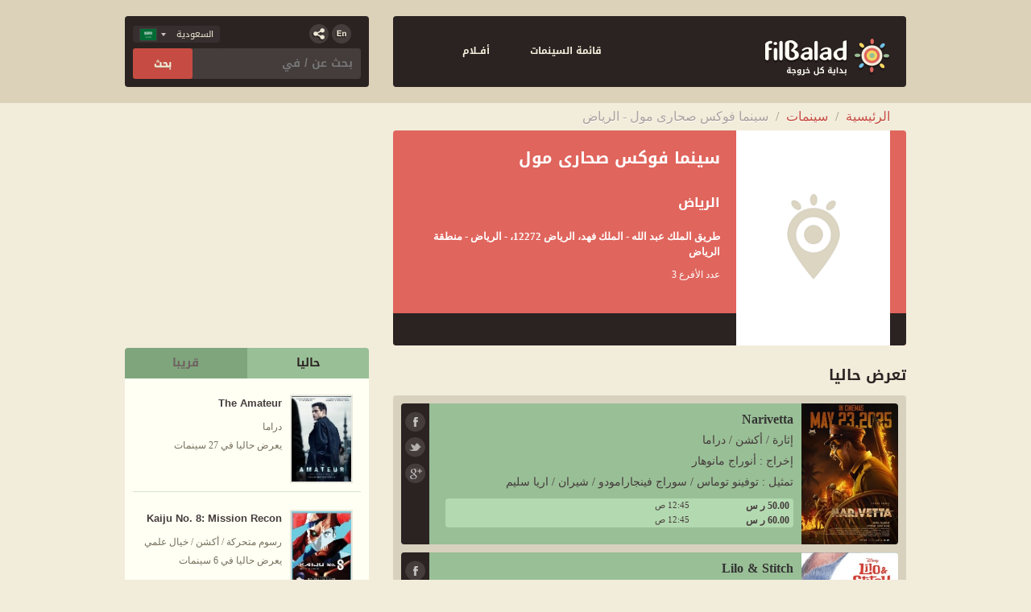

--- FILE ---
content_type: text/html; charset=utf-8
request_url: https://www.filbalad.com/ar/sa/cinemas/details/112437/%D8%B3%D9%8A%D9%86%D9%85%D8%A7-%D9%81%D9%88%D9%83%D8%B3-%D8%B5%D8%AD%D8%A7%D8%B1%D9%89-%D9%85%D9%88%D9%84
body_size: 15064
content:
<!DOCTYPE html>
<!--[if lt IE 7 ]><html class="ie ie6" lang="ar"> <![endif]-->
<!--[if IE 7 ]><html class="ie ie7" lang="ar"> <![endif]-->
<!--[if IE 8 ]><html class="ie ie8" lang="ar"> <![endif]-->
<!--[if (gte IE 9)|!(IE)]><!-->
<html lang="ar">
<!--<![endif]-->
<head>
    <!-- Google tag (gtag.js) -->
    <script async src="https://www.googletagmanager.com/gtag/js?id=G-YW47HMFNMG"></script>
    <script>
        window.dataLayer = window.dataLayer || [];
        function gtag() { dataLayer.push(arguments); }
        gtag('js', new Date());

        gtag('config', 'G-YW47HMFNMG');
    </script>
    <!-- Basic Page Needs
        ================================================== -->
    <meta charset="utf-8">
    <title>Filbalad - سينما فوكس صحارى مول - الرياض</title>

    <meta name="apple-itunes-app" content="app-id=525313547, app-argument=https://itunes.apple.com/eg/app/cinema-guide/id525313547?mt=5">
    <meta name="google-play-app" content="app-id=com.sarmady.filbalad.cinemas">

    <meta name="copyright" content="Copyright &amp;amp;copy; 2026 Filbalad.com. All rights reserved.">
    <meta name="author" content="Sarmady.net a Vodafone Company">
    <meta property='og:site_name' content='FilBalad.com' />
    


    
    <meta property="og:image" content="https://media.filbalad.com/Places/logos/Medium/defaultimg.gif" />




    <meta property='og:type' content="Place.سينمات" />
    <meta property='og:title' content="سينما فوكس صحارى مول - الرياض" />
    <meta property='og:url' content="http://www.filbalad.com/ar/sa/cinemas/details/112437/سينما-فوكس-صحارى-مول" />
    <meta name="title" content="سينما فوكس صحارى مول - الرياض" />
    <meta property="og:description" content="سينما فوكس صحارى مول - الرياض -" />


    <meta name="description" content="سينمات - سينما فوكس صحارى مول - الرياض -">
    <meta name="keywords" content="سينمات - سينما فوكس صحارى مول - الرياض -  )
       أفــلام (Moana 2, Mufasa: The Lion King, Sonic the Hedgehog 3, Dog Man, شباب البومب 2, شباب البومب 2, A Minecraft Movie, A Working Man, Novocaine, Mickey 17, Kaiju No. 8: Mission Recon, The Amateur, إسعاف, The Accountant 2, Valiant One, Lilo &amp; Stitch, Narivetta)  ))">
    <!-- Mobile Specific Metas
        ================================================== -->
    <meta name="HandheldFriendly" content="True">
    <meta name="MobileOptimized" content="320">
    <meta name="viewport" content="width=device-width, initial-scale=1, minimal-ui">
    <meta http-equiv="cleartype" content="on">


    <!-- CSS
        ================================================== -->

    <link rel="stylesheet" href="https://www.filbalad.com/content/css/ar/base.css?v=1.0.0.1">
    
    <link rel="stylesheet" href="https://www.filbalad.com/content/css/ar/foundation.min.css?v=1.0.0.1">
    <link rel="stylesheet" href="https://www.filbalad.com/content/css/ar/theme.css?v=1.0.0.1">
    <link rel="stylesheet" href="https://www.filbalad.com/content/css/hint.css?v=1.0.0.1">
    <link rel="stylesheet" href="https://www.filbalad.com/content/css/jquery-fancybox.css?v=1.0.0.1">
    <link rel="stylesheet" href="https://www.filbalad.com/content/css/jquery.smartbanner.css?v=1.0.0.1" type="text/css" media="screen">
    <link rel="stylesheet" href="https://www.filbalad.com/content/css/countrySelect.min.css?v=1.0.0.1">

    
    <link rel="stylesheet" href="https://www.filbalad.com/content/css/jquery.fancybox.css">
    <link rel="stylesheet" href="https://unpkg.com/leaflet@1.3.4/dist/leaflet.css"
          integrity="sha512-puBpdR0798OZvTTbP4A8Ix/l+A4dHDD0DGqYW6RQ+9jxkRFclaxxQb/SJAWZfWAkuyeQUytO7+7N4QKrDh+drA=="
          crossorigin="" />


    <!--[if lt IE 9]>
        <script src="http://html5shim.googlecode.com/svn/trunk/html5.js"></script>
    <![endif]-->
    <!-- Favicons
        ================================================== -->
    <link rel="shortcut icon" href="https://www.filbalad.com/content/gfx/favicon.ico">
    <link rel="apple-touch-icon" href="https://www.filbalad.com/content/gfx/apple-touch-icon.png">
    <link rel="apple-touch-icon" sizes="72x72" href="https://www.filbalad.com/content/gfx/apple-touch-icon-72x72.png">
    <link rel="apple-touch-icon" sizes="114x114" href="https://www.filbalad.com/content/gfx/apple-touch-icon-114x114.png">

    <!-- Java Script================================================== -->
    <script>
        //<![CDATA[
        var _gaq = _gaq || [];
        _gaq.push(['_setAccount', 'UA-697331-66']);
        _gaq.push(['_trackPageview']);
        (function () {
            var ga = document.createElement('script'); ga.type = 'text/javascript'; ga.async = true;
            ga.src = ('https:' == document.location.protocol ? 'https://ssl' : 'http://www') + '.google-analytics.com/ga.js';
            var s = document.getElementsByTagName('script')[0]; s.parentNode.insertBefore(ga, s);
        })();
        //]]>
    </script>
    <!--google analytics-->


</head>
<body>


<input type="hidden" value="eg" id="countryVal" />


<header>
    <div class="row headerContainer">
        <div class="large-8 medium-8  l1 columns">

            <div class="nav_body">
                <div class="row">
                    <div class="large-6 medium-4 small-3  columns">
                        <a href="/ar/sa/Home/Index" class="logo" title="في البلد -  بداية كل خروجة"></a>
                    </div>
                    <div class="large-6 medium-8 small-9  columns">
                        <nav>
                            
                            
                            <ul>

                                
                                

                                
                                <li><a href="/ar/sa/Cinemas/Index" title="قائمة السينمات" class="cinemas"><!-- span class="icon hide-for-small-only"></span --><span>قائمة السينمات</span></a> </li>
                                        <li><a href="/ar/sa/Movies/Index" title="أفــلام" class="movies"><!-- span class="icon hide-for-small-only"></span --><span>أفــلام</span></a> </li>
                                    </ul>
                                </nav>
                            </div>
                        </div>
                    </div>

                </div>
                <div class="large-4  medium-4 l2 columns">
                    <div class=" s_u_s">
                        <div class="holder small-only">
                            <!-- After you lonin -->
                            <!--a href="#" class="after_login"> إسم المستخدم  </a-->
                            
                            
                            
                            <a href="/en/sa" class="lang" title="English"></a>
                            
                            <a href="/"  class="egCountry" title="Country" id="count" ></a>
                         
                            
                            
                            <span class="social">
                                <span class="social_icon"></span>
                                <span class="s_icons social_bar">
                                    <a href="https://www.facebook.com/Filbalad" target="_blank" class="fb"></a>
                                    <a href="https://twitter.com/Filbalad" target="_blank" class="tw"></a>
                                    <a href="https://plus.google.com/112685255788901496221/posts" target="_blank" class="gp"></a>

                                </span>
                            </span>

                            <div class="form-item">
                                <input id="country_selector" type="text">
                                <label for="country_selector" style="display:none;">Select a country here...</label>
                            </div>
                        </div>

                        <div class="search">
                            <form method="get" action="/ar/sa/Home/Search">
                                <div class="row">
                                    <div class="large-8  medium-8 small-8 columns">
                                        <input name="q" id="q" type="text" placeholder="بحث عن / في" data-autocomplete-source="/ar/sa/Home/FindPlace">
                                    </div>
                                    <div class="large-4  medium-4 small-4 columns">
                                        <input name="" type="submit" value="بحث">
                                    </div>
                                </div>
                            </form>
                        </div>
                    </div>
                </div>
            </div>
        </header>
 
<script src="https://www.filbalad.com/Scripts/jquery/jquery-3.3.1.min.js?v=1.0.0.1"></script>
<script>
    var selectFlag = false;
    //var langURL = "ar";
    //var countryURL = "sa";
    //var lang = "en";
    //var country = "eg";
    function changeLanguage(areaCode) {
        if (areaCode === "eg") {
        window.location.href = $("#count").attr('href');

        }
        else if (areaCode === "sa") {
        window.location.href = $("#count").attr('href');

        }
    }
</script>
<script src="https://www.filbalad.com/Scripts/countrySelect.min.js?v=1.0.0.1"></script>


 <script>
     $("#country_selector").countrySelect({
         
         //defaultCountry:"eg",
         defaultCountry:"sa",
         onlyCountries: ['eg', 'sa'],
         //preferredCountries:

         responsiveDropdown: true
     });
 
    </script>

    <div style="display:none">
        <svg xmlns="http://www.w3.org/2000/svg" version="1.1">
            <defs>
                <symbol id="huawei_icon" viewBox="0 0 512.001 512.001">
                    <g>
                        <path d="M79.791,69.889c-0.759-0.941-2.158-1.005-3.007-0.144c-7.963,8.077-42.824,45.746-39.978,83.49
		c1.668,31.302,24.619,50.224,25.898,51.256c1,0.807,34.7,36.861,155.598,97.064c0.313,0.068,1.452,0.461,2.118-0.367
		c0,0,0.937-0.747,0.448-1.934C165.309,177.887,90.885,83.638,79.791,69.889z" />
                        <path d="M205.814,333.673c-0.393-1.345-2.037-1.345-2.037-1.345v-0.081l-154.034,5.38
		c-1.542,0.054-2.452,1.742-1.664,3.068c17.24,29.01,45.112,50.894,74.051,43.821c20.681-5.111,67.496-37.798,82.943-48.863h-0.041
		C206.201,334.527,205.814,333.673,205.814,333.673z" />
                        <path d="M207.605,317.232C143.62,274.058,24.143,209.535,6.656,200.139
		c-1.121-0.602-2.523-0.033-2.882,1.188c-10.777,36.618,4.951,65.76,4.951,65.76c17.065,36.082,49.639,47.023,49.639,47.023
		c15.1,6.164,30.15,6.57,30.15,6.57c2.341,0.434,93.585,0.068,118.048-0.055c1.043-0.026,1.58-1.037,1.58-1.037
		C208.937,318.333,207.605,317.232,207.605,317.232z" />
                        <path d="M193.297,5.001c-41.743,10.835-64.626,53.171-51.339,98.498c0.01,0.033,0.017,0.063,0.025,0.097
		c13.929,61.718,82.337,163.089,97.049,184.355c1.024,1.046,1.86,0.603,1.86,0.603c1.574-0.4,1.452-1.939,1.452-1.939l0.035,0.02
		c20.978-209.73-17.293-276.71-23.052-285.449c-0.421-0.639-1.165-0.981-1.924-0.885C209.821,1.268,193.297,5.001,193.297,5.001z" />
                        <path d="M370.294,53.658c-0.011-0.03-0.02-0.059-0.029-0.09c-0.383-1.377-11.064-38.533-52.032-48.505
		c0,0-11.249-2.846-23.523-4.714c-5.072-0.772-46.689,72.097-25.19,286.457c0.192,1.404,1.21,1.731,1.21,1.731
		c1.513,0.609,2.266-0.858,2.266-0.858l0.009,0.022c15.135-21.849,83.166-122.737,97.011-184.157
		C370.016,103.543,377.51,73.816,370.294,53.658z" />
                        <path d="M307.978,332.383c0,0-0.103,0.014-0.261,0.056c-1.177,0.308-1.87,1.63-1.34,2.725
		c0.096,0.198,0.232,0.386,0.422,0.544v0.02c15.054,10.808,60.748,42.754,82.751,48.933c0,0,39.357,13.414,74.255-43.902
		c0.805-1.323-0.107-3.03-1.655-3.084l-154.16-5.321L307.978,332.383z" />
                        <path d="M508.229,201.052c-0.37-1.236-1.763-1.838-2.899-1.225c-17.441,9.411-136.803,74.143-200.799,117.27
		v0.028c-1.74,1.165-0.664,3.474,0.788,3.474c24.772,0.055,118.55,0.177,120.892-0.229c0,0,12.087-0.544,27.074-6.26
		c0,0,33.355-10.602,50.689-48.488C503.974,265.622,518.728,236.104,508.229,201.052z" />
                        <path d="M475.154,153.029c2.466-39.029-32.047-75.503-39.965-83.328c-0.852-0.842-2.235-0.768-2.988,0.164
		c-11.01,13.64-85.268,107.631-140.797,228.77h0.026c-0.887,1.91,1.085,3.583,2.554,2.736
		c115.97-57.715,149.49-92.114,155.29-96.876C450.486,203.5,473.846,183.934,475.154,153.029z" />
                    </g>
                    <g>
                        <path d="M216.431,289.708C113.219,235.67,87.78,207.528,83.997,204.489
		c-1.279-1.032-24.23-19.954-25.898-51.256c-2.146-28.45,17.131-56.852,30.165-72.575c-3.968-5.145-6.877-8.794-8.472-10.77
		c-0.759-0.94-2.158-1.005-3.006-0.144c-7.963,8.077-42.824,45.746-39.978,83.49c1.668,31.302,24.619,50.224,25.898,51.256
		c1.003,0.811,34.753,36.888,155.598,97.064c0.313,0.068,1.452,0.461,2.118-0.367c0,0,0.936-0.747,0.447-1.934
		C219.403,296.05,217.921,292.872,216.431,289.708z" />
                        <path d="M109.805,320.68c0,0-15.05-0.406-30.15-6.57c0,0-32.573-10.941-49.638-47.023
		c0,0-13.54-25.121-6.861-58.017c-7.838-4.267-13.589-7.366-16.5-8.931c-1.121-0.602-2.523-0.033-2.882,1.188
		c-10.777,36.618,4.951,65.76,4.951,65.76c17.065,36.082,49.638,47.023,49.638,47.023c15.1,6.164,30.15,6.57,30.15,6.57
		c1.012,0.188,18.661,0.226,40.341,0.199C117.904,320.859,110.453,320.8,109.805,320.68z" />
                        <path d="M244.434,264.27c-25.752-39.397-70.229-112.241-81.159-160.673
		c-0.008-0.034-0.015-0.063-0.025-0.097c-13.287-45.327,9.596-87.664,51.339-98.499c0,0,2.616-0.591,6.24-1.363
		c-0.619-1.075-1.13-1.888-1.502-2.453c-0.421-0.639-1.165-0.981-1.924-0.884c-7.583,0.967-24.106,4.7-24.106,4.7
		c-41.743,10.835-64.626,53.171-51.339,98.498c0.01,0.033,0.017,0.063,0.025,0.097c13.929,61.718,82.337,163.089,97.049,184.355
		c1.024,1.046,1.86,0.603,1.86,0.603c1.574-0.4,1.452-1.939,1.452-1.939l0.035,0.02C243.144,278.984,243.822,271.545,244.434,264.27
		z" />
                        <path d="M312.528,3.726c-4.434-0.987-10.965-2.335-17.818-3.377c-5.072-0.772-46.689,72.097-25.19,286.457
		c0.192,1.404,1.21,1.732,1.21,1.732c1.513,0.609,2.266-0.858,2.266-0.858l0.009,0.022c3.208-4.631,8.798-12.823,15.739-23.427
		C274.425,93.143,301.875,19.579,312.528,3.726z" />
                        <path d="M328.997,333.079l-21.006-0.725l-0.013,0.028c0,0-0.103,0.014-0.261,0.056
		c-1.177,0.308-1.87,1.63-1.34,2.726c0.096,0.198,0.232,0.386,0.422,0.544v0.02c15.054,10.808,60.748,42.754,82.752,48.933
		c0,0,10.195,3.469,24.804-0.673C390.705,376.347,345.38,344.809,328.997,333.079z" />
                        <path d="M511.535,217.87c-0.536-5.384-1.57-11.022-3.306-16.818c-0.37-1.236-1.763-1.838-2.899-1.225
		c-17.441,9.411-136.803,74.143-200.799,117.27v0.028c-1.74,1.165-0.665,3.474,0.788,3.474c6.521,0.014,17.826,0.033,30.984,0.046
		C388.761,286.386,466.653,242.601,511.535,217.87z" />
                        <path d="M445.108,80.519c-4.305-5.122-7.941-8.863-9.919-10.817c-0.852-0.842-2.235-0.768-2.988,0.164
		c-11.01,13.64-85.268,107.631-140.797,228.77h0.026c-0.887,1.91,1.085,3.583,2.554,2.736c8.005-3.984,15.603-7.852,22.841-11.612
		C363.763,190.08,422.269,110.114,445.108,80.519z" />
                    </g>
                    <g>
                        <path d="M59.536,461.782H19.737c-0.546,0-0.988-0.442-0.988-0.988v-31.381c0-0.546-0.442-0.988-0.988-0.988
		H0.988c-0.546,0-0.988,0.442-0.988,0.988v80.434c0,0.546,0.442,0.988,0.988,0.988H17.76c0.546,0,0.988-0.442,0.988-0.988v-32.414
		c0-0.546,0.442-0.988,0.988-0.988h39.799c0.546,0,0.988,0.442,0.988,0.988v32.414c0,0.546,0.442,0.988,0.988,0.988h16.827
		c0.546,0,0.988-0.442,0.988-0.988v-80.434c0-0.546-0.442-0.988-0.988-0.988H61.512c-0.546,0-0.988,0.442-0.988,0.988v31.381
		C60.524,461.339,60.082,461.782,59.536,461.782z" />
                        <path d="M153.458,477.816c0,14.541-4.452,20.596-19.987,20.596c-15.53,0-20.12-6.055-20.12-20.596v-48.397
		c0-0.546-0.442-0.988-0.988-0.988h-16.65c-0.546,0-0.988,0.442-0.988,0.988v48.818c0,10.453,0.976,17.705,5.077,22.129
		c7.291,8.093,18.139,11.35,33.67,11.35c15.535,0,26.177-3.258,33.523-11.35c3.992-4.33,5.238-11.593,5.238-22.129v-48.818
		c0-0.546-0.442-0.988-0.988-0.988h-16.798c-0.546,0-0.988,0.442-0.988,0.988L153.458,477.816L153.458,477.816z" />
                        <path d="M213.393,429.001l-36.865,80.434c-0.3,0.655,0.178,1.4,0.898,1.4h17.663
		c0.403,0,0.765-0.244,0.916-0.617l7.448-18.384c0.151-0.373,0.513-0.617,0.916-0.617h37.412c0.398,0,0.758,0.239,0.912,0.607
		l7.707,18.405c0.154,0.367,0.513,0.607,0.912,0.607h18.692c0.721,0,1.199-0.747,0.897-1.402L233.81,429
		c-0.161-0.35-0.512-0.574-0.897-0.574h-18.622C213.905,428.424,213.554,428.649,213.393,429.001z M210.351,475.162l11.599-28.097
		c0.334-0.809,1.478-0.817,1.822-0.011l12.01,28.097c0.279,0.652-0.2,1.377-0.909,1.377h-23.609
		C210.561,476.528,210.083,475.813,210.351,475.162z" />
                        <path d="M359.231,488.744l-18.807-59.629c-0.13-0.411-0.511-0.691-0.943-0.691H318.83
		c-0.445,0-0.835,0.298-0.953,0.727l-16.309,59.458c-0.259,0.946-1.589,0.977-1.893,0.045l-19.405-59.548
		c-0.133-0.407-0.512-0.682-0.94-0.682h-18.01c-0.685,0-1.162,0.679-0.93,1.324l29.007,80.434c0.141,0.392,0.513,0.653,0.93,0.653
		h21.399c0.447,0,0.838-0.299,0.954-0.73l15.543-57.503c0.258-0.956,1.606-0.98,1.898-0.034l17.786,57.571
		c0.128,0.414,0.511,0.697,0.944,0.697h21.573c0.425,0,0.803-0.272,0.937-0.675l26.878-80.434c0.214-0.64-0.262-1.301-0.937-1.301
		h-17.111c-0.435,0-0.819,0.285-0.946,0.701l-18.125,59.609C360.836,489.663,359.523,489.67,359.231,488.744z" />
                        <path d="M402.713,471.136c0,14.921,4.468,25.728,13.659,32.462c8.689,6.407,17.017,7.237,27.82,7.237h30.686
		c0.546,0,0.988-0.442,0.988-0.988v-12.361c0-0.546-0.442-0.988-0.988-0.988h-29.804c-14.416,0-20.814-5.181-21.221-19.186
		c-0.016-0.554,0.437-1.015,0.992-1.015h50.033c0.546,0,0.988-0.442,0.988-0.988v-12.401c0-0.546-0.442-0.988-0.988-0.988h-49.849
		c-0.576,0-1.04-0.496-0.989-1.07c1.081-12.199,7.864-18.048,21.034-18.048h29.804c0.546,0,0.988-0.442,0.988-0.988v-12.401
		c0-0.546-0.442-0.988-0.988-0.988h-30.19C415.998,428.424,402.713,442.015,402.713,471.136z" />
                        <path d="M492.415,429.412v80.428c0,0.546,0.442,0.988,0.988,0.988h17.609c0.546,0,0.988-0.442,0.988-0.988
		v-80.428c0-0.546-0.442-0.988-0.988-0.988h-17.609C492.857,428.424,492.415,428.867,492.415,429.412z" />
                    </g>
                    <path d="M71.37,343.942h-0.004c-0.053-0.083-0.954-1.276-1.754-2.85c-0.079-0.133-0.161-0.264-0.24-0.396
	c-0.119-0.2-0.188-0.408-0.233-0.618c-0.424-1.003-0.741-2.085-0.765-3.101l-18.63,0.651c-1.542,0.054-2.452,1.742-1.663,3.068
	c17.14,28.841,44.788,50.626,73.545,43.929C101.993,380.177,84.116,364.049,71.37,343.942z" />
                </symbol>
                <symbol id="apple_icon" viewBox="0 0 512.065 512.065">
                    <path d="M360.859,13.729c-1.216-8.288-8.512-14.432-16.96-13.664c-29.6,2.08-63.136,20.32-83.392,45.344
			c-22.048,27.136-32.128,60.384-26.944,88.96c1.344,7.424,7.712,12.896,15.232,13.152c0.864,0.032,1.696,0.032,2.56,0.032
			c30.432,0,62.912-17.024,83.392-43.904C355.675,76.385,365.179,43.617,360.859,13.729z M309.339,84.225l-0.032,0.032
			c-11.392,14.944-28.224,25.824-44.896,29.728c1.536-18.336,11.008-36.224,20.928-48.416
			c10.848-13.376,27.744-24.608,44.256-30.112C327.387,58.145,315.355,76.417,309.339,84.225z" />
                    <path d="M473.531,362.081c-1.696-4.064-4.928-7.2-9.024-8.8c-32.512-12.544-54.336-42.624-56.864-78.528
			c-2.464-35.264,14.4-66.56,45.152-83.712c4.096-2.272,7.008-6.208,7.904-10.816s-0.224-9.376-3.136-13.056
			c-27.04-34.272-65.632-54.752-103.232-54.752c-26.176,0-44.544,7.072-59.328,12.768c-11.392,4.384-20.352,7.84-30.816,7.84
			c-11.712,0-22.688-4-35.392-8.608c-15.424-5.6-32.928-11.936-55.008-11.936c-42.656,0-85.792,26.048-112.576,67.968
			c-40.192,63.072-28.768,171.776,27.2,258.464c21.824,33.856,52.256,72.768,94.528,73.152c0.256,0,0.544,0,0.832,0
			c17.504,0,29.6-5.504,40.288-10.336c11.168-5.056,21.696-9.856,40.64-9.984c17.984-0.544,29.216,4.704,40.128,9.792
			c10.656,4.992,23.072,10.368,40.672,10.432c41.12-0.32,71.616-39.008,96.032-76.832c14.784-22.912,20.48-34.784,31.84-60.448
			C475.163,370.689,475.227,366.113,473.531,362.081z M414.683,417.793c-18.624,28.864-43.36,61.984-69.44,62.208
			c-10.24-0.224-17.472-3.04-26.848-7.424c-12.352-5.76-27.872-12.448-53.856-12.768c-25.792,0.128-41.248,7.136-53.696,12.8
			c-9.696,4.352-16.704,6.848-27.616,7.456c-26.976-0.256-50.464-31.36-67.936-58.496c-55.52-86.016-55.424-179.552-27.136-223.904
			c20.96-32.8,53.76-53.184,85.6-53.184c16.448,0,29.888,4.896,44.16,10.048c14.24,5.152,28.96,10.496,46.304,10.496
			c16.384,0,29.568-5.088,42.304-9.984c13.568-5.216,27.584-10.624,47.84-10.624c23.008,0,46.912,10.848,66.368,29.632
			c-31.328,24.48-47.904,61.728-44.992,102.976c3.008,42.624,26.304,79.232,62.016,99.008
			C430.715,391.329,425.307,401.313,414.683,417.793z" />
                </symbol>
                <symbol id="playstore_icon" viewBox="0 0 2089.74 2316.71">
                    <path d="M2089.74,1129.37v58c-.56,1.52-1.52,3-1.61,4.58-1.44,23.27-8.5,45.09-17.62,66.24-23.69,54.9-62.72,95.52-114.58,125.1q-453.42,258.59-906.45,517.84-332.19,189.84-664.35,379.74c-25.67,14.67-52.82,25.16-81.94,30.5-9.1,1.66-18.15,3.57-27.22,5.37H236c-7.75-1.52-15.48-3.15-23.26-4.56C101.44,2292,18.32,2204.82,3.59,2093.07c-.55-4.16-2.36-8.16-3.59-12.23v-1845c1.89-8.71,4-17.36,5.62-26.12a254.18,254.18,0,0,1,209-206.11C221.75,2.47,228.86,1.22,236,0h40c5.83.94,11.67,1.92,17.51,2.8,33.66,5.11,64.85,16.84,94.38,33.73q688.47,393.66,1377.06,787.11c65.33,37.34,130.8,74.44,196,112.05,67.89,39.18,109.67,97.48,125.66,174.19C2087.89,1116.32,2088.69,1122.87,2089.74,1129.37ZM965.66,1158.14c-2.14-3.14-4.13-6.18-6.25-9.12q-273-380.26-546-760.5Q332.7,276.11,252,163.71c-6.34-8.82-6.32-8.69-17.2-6.41a93.56,93.56,0,0,0-40.3,18.92c-26,21.1-38.36,48.59-38.36,82q.06,899.84,0,1799.66c0,1.33,0,2.66,0,4a99.84,99.84,0,0,0,75.91,96.08c13.42,3.3,13.41,3.3,21.27-7.65l656.18-913.86C928.15,1210.46,946.77,1184.48,965.66,1158.14Zm446.92,356.69c2.86-1.41,5.27-2.45,7.53-3.74q232.47-132.84,464.85-265.81c69.5-39.91,68.89-135.38-.79-175.26Q1652.66,937.51,1421,805.33c-2.54-1.45-5.18-2.71-8.35-4.35l-256.31,357ZM547.32,306l-1.56,1.65,515.32,717.68,216.73-301.84Zm730.49,1286.47L1061.08,1290.6q-256.27,356.91-511.15,711.89c-1.35,1.87-2.54,3.87-3.75,5.83a1.12,1.12,0,0,0,.15.9c.13.22.45.34,1,.71Z" />
                </symbol>
            </defs>
        </svg>
    </div>

    <!-- container -->
    <div class="container">


            <div class=" row">
                <div class="large-12 columns">
                    
    <ul class="breadcrumb">
        <li><a href="/">الرئيسية</a> <span class="divider">/</span></li>
        <li><a href="/ar/sa/cinemas/Index?CatID=305">سينمات</a>  <span class="divider">/</span></li>
        <li class="active">سينما فوكس صحارى مول -  الرياض</li>
    </ul>

                </div>
            </div>
        
        












            <div class="row">

                    <div class="large-8 columns">
                        
    <article class="generic_card" itemscope itemtype="http://schema.org/Place">
        <figure>
            <img alt="سينما فوكس صحارى مول -  الرياض" src="https://media.filbalad.com/Places/logos/Large/defaultimg.gif" onerror="this.src='https://www.filbalad.com/content/gfx/default/place_poster.png'" itemprop="image">
        </figure>
        <div class="holder">
            <h1 itemprop="name">
                سينما فوكس صحارى مول 

            </h1>
            <p class="district" itemprop="location">
                <a itemprop="url" href="/ar/sa/cinemas/Index?CatID=305&amp;LocationId=2442">
                    الرياض
                </a>
            </p>
            <address itemprop="address" itemscope itemtype="http://schema.org/PostalAddress">
                طريق الملك عبد الله - الملك فهد، الرياض 12272،  -  الرياض  -   منطقة الرياض

            </address>


            

            <span class="property">عدد الأفرع 3</span>
            

        </div>



        
        <p class="attributes">
        </p>
    </article>



            <div class="now_playing">
            <h3 class="tit_1">تعرض حاليا</h3>
            <div class="v_listing movies_bg clearfix">
                    <article class="media_item green ">
                        <span></span>
                        <figure>
                            <a title="Narivetta" href="/ar/sa/movies/details/125469/narivetta">
                                <img alt="Narivetta" src="https://media.filbalad.com/Posters/Medium/ICWTHG20250520014318.jpg">
                            </a>
                        </figure>
                        <h2><a title="Narivetta" href="/ar/sa/movies/details/125469/narivetta">Narivetta</a></h2>
                        <span class="property">إثارة / أكشن / دراما  </span>
                            <span class="property">إخراج :  أنوراج مانوهار </span>                                                    <span class="property">تمثيل :  توفينو توماس / سوراج فينجارامودو / شيران / اريا سليم  </span>
                                                                                <dl>
                                                <dt>50.00 ر س</dt>
                                            <dd>12:45 ص</dd>
                                                <dt>60.00 ر س</dt>
                                            <dd>12:45 ص</dd>

                                </dl>

                        <p class="social_bar">
                            <a href='javascript:;' class="fb" target="_blank" onclick="javascript:window.open('http://www.facebook.com/share.php?u=' + 'http://www.filbalad.com/ar/sa/Movies/Details/125469', 'mywindowtitle', 'width=500,height=550'); return false; "></a>
                            <a href="javascript:;" class="tw" target="_blank" onclick="javascript:window.open('https://twitter.com/share?url=' +'http://www.filbalad.com/ar/sa/Movies/Details/125469' + ', 'mywindowtitle', 'width=500,height=550'); return false; "></a>
                            <a href="javascript:;" class="gp" target="_blank" onclick="javascript:window.open('https://plusone.google.com/_/+1/confirm?hl=en&url=' +'http://www.filbalad.com/ar/sa/Movies/Details/125469', 'mywindowtitle', 'width=500,height=550'); return false;"></a>


                        </p>
                    </article>
                    <article class="media_item green ">
                        <span></span>
                        <figure>
                            <a title="Lilo &amp; Stitch" href="/ar/sa/movies/details/125462/lilo-stitch">
                                <img alt="Lilo &amp; Stitch" src="https://media.filbalad.com/Posters/Medium/FCCGGJ20250520011744.jpg">
                            </a>
                        </figure>
                        <h2><a title="Lilo &amp; Stitch" href="/ar/sa/movies/details/125462/lilo-stitch">Lilo &amp; Stitch</a></h2>
                        <span class="property">أكشن / مغامرات / دراما / خيال علمي / خيالي / عائلي  </span>
                            <span class="property">إخراج :  دين فلايشر كامب </span>                                                    <span class="property">تمثيل :  بيلي ماغنوسين / تيا كاريرا / هانا وادينغهام / سيدني اجودونج  </span>
                                                                                <dl>
                                                <dt>50.00 ر س</dt>
                                            <dd>12:00 ص / 01:00 ص / 10:00 ص / 12:00 م / 01:00 م / 03:00 م / 06:00 م / 07:00 م / 09:00 م / 10:00 م</dd>
                                                <dt>60.00 ر س</dt>
                                            <dd>12:00 ص / 01:00 ص / 10:00 ص / 12:00 م / 01:00 م / 03:00 م / 06:00 م / 07:00 م / 09:00 م / 10:00 م</dd>

                                </dl>

                        <p class="social_bar">
                            <a href='javascript:;' class="fb" target="_blank" onclick="javascript:window.open('http://www.facebook.com/share.php?u=' + 'http://www.filbalad.com/ar/sa/Movies/Details/125462', 'mywindowtitle', 'width=500,height=550'); return false; "></a>
                            <a href="javascript:;" class="tw" target="_blank" onclick="javascript:window.open('https://twitter.com/share?url=' +'http://www.filbalad.com/ar/sa/Movies/Details/125462' + ', 'mywindowtitle', 'width=500,height=550'); return false; "></a>
                            <a href="javascript:;" class="gp" target="_blank" onclick="javascript:window.open('https://plusone.google.com/_/+1/confirm?hl=en&url=' +'http://www.filbalad.com/ar/sa/Movies/Details/125462', 'mywindowtitle', 'width=500,height=550'); return false;"></a>


                        </p>
                    </article>
                    <article class="media_item green ">
                        <span></span>
                        <figure>
                            <a title="Valiant One" href="/ar/sa/movies/details/125448/valiant-one">
                                <img alt="Valiant One" src="https://media.filbalad.com/Posters/Medium/MFLQNW20250513013556.jpg">
                            </a>
                        </figure>
                        <h2><a title="Valiant One" href="/ar/sa/movies/details/125448/valiant-one">Valiant One</a></h2>
                        <span class="property">إثارة  </span>
                            <span class="property">إخراج :  ستيف بارنيت </span>                                                    <span class="property">تمثيل :   Callan Mulvey  / تشيس ستوكس / لانا كوندور / ديسمين بورخيس  </span>
                                                                                <dl>
                                                <dt>50.00 ر س</dt>
                                            <dd>12:00 ص / 01:00 ص / 10:00 ص / 12:00 م / 01:00 م / 03:00 م / 06:00 م / 07:00 م / 09:00 م / 10:00 م</dd>
                                                <dt>60.00 ر س</dt>
                                            <dd>12:00 ص / 01:00 ص / 10:00 ص / 12:00 م / 01:00 م / 03:00 م / 06:00 م / 07:00 م / 09:00 م / 10:00 م</dd>

                                </dl>

                        <p class="social_bar">
                            <a href='javascript:;' class="fb" target="_blank" onclick="javascript:window.open('http://www.facebook.com/share.php?u=' + 'http://www.filbalad.com/ar/sa/Movies/Details/125448', 'mywindowtitle', 'width=500,height=550'); return false; "></a>
                            <a href="javascript:;" class="tw" target="_blank" onclick="javascript:window.open('https://twitter.com/share?url=' +'http://www.filbalad.com/ar/sa/Movies/Details/125448' + ', 'mywindowtitle', 'width=500,height=550'); return false; "></a>
                            <a href="javascript:;" class="gp" target="_blank" onclick="javascript:window.open('https://plusone.google.com/_/+1/confirm?hl=en&url=' +'http://www.filbalad.com/ar/sa/Movies/Details/125448', 'mywindowtitle', 'width=500,height=550'); return false;"></a>


                        </p>
                    </article>
                    <article class="media_item green ">
                        <span></span>
                        <figure>
                            <a title="The Accountant 2" href="/ar/sa/movies/details/125435/the-accountant-2">
                                <img alt="The Accountant 2" src="https://media.filbalad.com/Posters/Medium/DWWMIF20250422125730.jpg">
                            </a>
                        </figure>
                        <h2><a title="The Accountant 2" href="/ar/sa/movies/details/125435/the-accountant-2">The Accountant 2</a></h2>
                        <span class="property">إثارة / أكشن / دراما / جريمة / غموض  </span>
                            <span class="property">إخراج :  جافين اوكونر </span>                                                    <span class="property">تمثيل :  بن أفليك / جون بيرنثال / جي كي سيمونز / سينثيا أداي روبنسون  </span>
                                                                                <dl>
                                                <dt>50.00 ر س</dt>
                                            <dd>12:00 ص / 01:00 ص / 10:00 ص / 12:00 م / 01:00 م / 03:00 م / 06:00 م / 07:00 م / 09:00 م / 10:00 م</dd>
                                                <dt>60.00 ر س</dt>
                                            <dd>12:00 ص / 01:00 ص / 10:00 ص / 12:00 م / 01:00 م / 03:00 م / 06:00 م / 07:00 م / 09:00 م / 10:00 م</dd>

                                </dl>

                        <p class="social_bar">
                            <a href='javascript:;' class="fb" target="_blank" onclick="javascript:window.open('http://www.facebook.com/share.php?u=' + 'http://www.filbalad.com/ar/sa/Movies/Details/125435', 'mywindowtitle', 'width=500,height=550'); return false; "></a>
                            <a href="javascript:;" class="tw" target="_blank" onclick="javascript:window.open('https://twitter.com/share?url=' +'http://www.filbalad.com/ar/sa/Movies/Details/125435' + ', 'mywindowtitle', 'width=500,height=550'); return false; "></a>
                            <a href="javascript:;" class="gp" target="_blank" onclick="javascript:window.open('https://plusone.google.com/_/+1/confirm?hl=en&url=' +'http://www.filbalad.com/ar/sa/Movies/Details/125435', 'mywindowtitle', 'width=500,height=550'); return false;"></a>


                        </p>
                    </article>
                    <article class="media_item green ">
                        <span></span>
                        <figure>
                            <a title="إسعاف" href="/ar/sa/movies/details/125429/%D8%A5%D8%B3%D8%B9%D8%A7%D9%81">
                                <img alt="إسعاف" src="https://media.filbalad.com/Posters/Medium/SJCHDK20250414020435.jpg">
                            </a>
                        </figure>
                        <h2><a title="إسعاف" href="/ar/sa/movies/details/125429/%D8%A5%D8%B3%D8%B9%D8%A7%D9%81">إسعاف</a></h2>
                        <span class="property">كوميدي  </span>
                            <span class="property">إخراج :  كولين توج </span>                                                    <span class="property">تمثيل :  حسن عسيري / إبراهيم الحجاج / محمد القحطاني / بسمة داود  </span>
                                                                                <dl>
                                                <dt>50.00 ر س</dt>
                                            <dd>12:00 ص / 01:00 ص / 10:00 ص / 12:00 م / 01:00 م / 03:00 م / 06:00 م / 07:00 م / 09:00 م / 10:00 م</dd>
                                                <dt>60.00 ر س</dt>
                                            <dd>12:00 ص / 01:00 ص / 10:00 ص / 12:00 م / 01:00 م / 03:00 م / 06:00 م / 07:00 م / 09:00 م / 10:00 م</dd>

                                </dl>

                        <p class="social_bar">
                            <a href='javascript:;' class="fb" target="_blank" onclick="javascript:window.open('http://www.facebook.com/share.php?u=' + 'http://www.filbalad.com/ar/sa/Movies/Details/125429', 'mywindowtitle', 'width=500,height=550'); return false; "></a>
                            <a href="javascript:;" class="tw" target="_blank" onclick="javascript:window.open('https://twitter.com/share?url=' +'http://www.filbalad.com/ar/sa/Movies/Details/125429' + ', 'mywindowtitle', 'width=500,height=550'); return false; "></a>
                            <a href="javascript:;" class="gp" target="_blank" onclick="javascript:window.open('https://plusone.google.com/_/+1/confirm?hl=en&url=' +'http://www.filbalad.com/ar/sa/Movies/Details/125429', 'mywindowtitle', 'width=500,height=550'); return false;"></a>


                        </p>
                    </article>
                    <article class="media_item green ">
                        <span></span>
                        <figure>
                            <a title="Mickey 17" href="/ar/sa/movies/details/125412/mickey-17">
                                <img alt="Mickey 17" src="https://media.filbalad.com/Posters/Medium/KKFOWL20250408125605.jpg">
                            </a>
                        </figure>
                        <h2><a title="Mickey 17" href="/ar/sa/movies/details/125412/mickey-17">Mickey 17</a></h2>
                        <span class="property">كوميدي / أكشن / مغامرات / خيال علمي / خيالي  </span>
                            <span class="property">إخراج :  بونج جون هو </span>                                                    <span class="property">تمثيل :  روبرت باتينسون / ستيفن يون / باتسي فيران  </span>
                                                                                <dl>
                                                <dt>50.00 ر س</dt>
                                            <dd>12:00 ص / 01:00 ص / 10:00 ص / 12:00 م / 01:00 م / 03:00 م / 06:00 م / 07:00 م / 09:00 م / 10:00 م</dd>
                                                <dt>60.00 ر س</dt>
                                            <dd>12:00 ص / 01:00 ص / 10:00 ص / 12:00 م / 01:00 م / 03:00 م / 06:00 م / 07:00 م / 09:00 م / 10:00 م</dd>

                                </dl>

                        <p class="social_bar">
                            <a href='javascript:;' class="fb" target="_blank" onclick="javascript:window.open('http://www.facebook.com/share.php?u=' + 'http://www.filbalad.com/ar/sa/Movies/Details/125412', 'mywindowtitle', 'width=500,height=550'); return false; "></a>
                            <a href="javascript:;" class="tw" target="_blank" onclick="javascript:window.open('https://twitter.com/share?url=' +'http://www.filbalad.com/ar/sa/Movies/Details/125412' + ', 'mywindowtitle', 'width=500,height=550'); return false; "></a>
                            <a href="javascript:;" class="gp" target="_blank" onclick="javascript:window.open('https://plusone.google.com/_/+1/confirm?hl=en&url=' +'http://www.filbalad.com/ar/sa/Movies/Details/125412', 'mywindowtitle', 'width=500,height=550'); return false;"></a>


                        </p>
                    </article>
                    <article class="media_item green ">
                        <span></span>
                        <figure>
                            <a title="Kaiju No. 8: Mission Recon" href="/ar/sa/movies/details/125413/kaiju-no-8-mission-recon">
                                <img alt="Kaiju No. 8: Mission Recon" src="https://media.filbalad.com/Posters/Medium/IKBLEK20250408010637.jpg">
                            </a>
                        </figure>
                        <h2><a title="Kaiju No. 8: Mission Recon" href="/ar/sa/movies/details/125413/kaiju-no-8-mission-recon">Kaiju No. 8: Mission Recon</a></h2>
                        <span class="property">رسوم متحركة / أكشن / خيال علمي  </span>
                            <span class="property">إخراج :  - </span>                                                    <span class="property">تمثيل :  -  </span>
                                                                                <dl>
                                                <dt>50.00 ر س</dt>
                                            <dd>12:00 ص / 01:00 ص / 10:00 ص / 12:00 م / 01:00 م / 03:00 م / 06:00 م / 07:00 م / 09:00 م / 10:00 م</dd>
                                                <dt>60.00 ر س</dt>
                                            <dd>12:00 ص / 01:00 ص / 10:00 ص / 12:00 م / 01:00 م / 03:00 م / 06:00 م / 07:00 م / 09:00 م / 10:00 م</dd>

                                </dl>

                        <p class="social_bar">
                            <a href='javascript:;' class="fb" target="_blank" onclick="javascript:window.open('http://www.facebook.com/share.php?u=' + 'http://www.filbalad.com/ar/sa/Movies/Details/125413', 'mywindowtitle', 'width=500,height=550'); return false; "></a>
                            <a href="javascript:;" class="tw" target="_blank" onclick="javascript:window.open('https://twitter.com/share?url=' +'http://www.filbalad.com/ar/sa/Movies/Details/125413' + ', 'mywindowtitle', 'width=500,height=550'); return false; "></a>
                            <a href="javascript:;" class="gp" target="_blank" onclick="javascript:window.open('https://plusone.google.com/_/+1/confirm?hl=en&url=' +'http://www.filbalad.com/ar/sa/Movies/Details/125413', 'mywindowtitle', 'width=500,height=550'); return false;"></a>


                        </p>
                    </article>
                    <article class="media_item green ">
                        <span></span>
                        <figure>
                            <a title="The Amateur" href="/ar/sa/movies/details/125414/the-amateur">
                                <img alt="The Amateur" src="https://media.filbalad.com/Posters/Medium/RTUUBO20250408011103.jpg">
                            </a>
                        </figure>
                        <h2><a title="The Amateur" href="/ar/sa/movies/details/125414/the-amateur">The Amateur</a></h2>
                        <span class="property">دراما  </span>
                            <span class="property">إخراج :  جيمس هووس </span>                                                    <span class="property">تمثيل :  رامي مالك / هولت ماكالاني / كايتريونا بالفي / راشيل بروسنان  </span>
                                                                                <dl>
                                                <dt>50.00 ر س</dt>
                                            <dd>12:00 ص / 01:00 ص / 10:00 ص / 12:00 م / 01:00 م / 03:00 م / 06:00 م / 07:00 م / 09:00 م / 10:00 م</dd>
                                                <dt>60.00 ر س</dt>
                                            <dd>12:00 ص / 01:00 ص / 10:00 ص / 12:00 م / 01:00 م / 03:00 م / 06:00 م / 07:00 م / 09:00 م / 10:00 م</dd>

                                </dl>

                        <p class="social_bar">
                            <a href='javascript:;' class="fb" target="_blank" onclick="javascript:window.open('http://www.facebook.com/share.php?u=' + 'http://www.filbalad.com/ar/sa/Movies/Details/125414', 'mywindowtitle', 'width=500,height=550'); return false; "></a>
                            <a href="javascript:;" class="tw" target="_blank" onclick="javascript:window.open('https://twitter.com/share?url=' +'http://www.filbalad.com/ar/sa/Movies/Details/125414' + ', 'mywindowtitle', 'width=500,height=550'); return false; "></a>
                            <a href="javascript:;" class="gp" target="_blank" onclick="javascript:window.open('https://plusone.google.com/_/+1/confirm?hl=en&url=' +'http://www.filbalad.com/ar/sa/Movies/Details/125414', 'mywindowtitle', 'width=500,height=550'); return false;"></a>


                        </p>
                    </article>
                    <article class="media_item green ">
                        <span></span>
                        <figure>
                            <a title="A Minecraft Movie" href="/ar/sa/movies/details/125406/a-minecraft-movie">
                                <img alt="A Minecraft Movie" src="https://media.filbalad.com/Posters/Medium/GYBLGL20250408115918.jpg">
                            </a>
                        </figure>
                        <h2><a title="A Minecraft Movie" href="/ar/sa/movies/details/125406/a-minecraft-movie">A Minecraft Movie</a></h2>
                        <span class="property">أكشن / مغامرات  </span>
                            <span class="property">إخراج :  جارد هيس </span>                                                    <span class="property">تمثيل :  جاك بلاك / جينيفر كوليدج / جيسون موموا  </span>
                                                                                <dl>
                                                <dt>50.00 ر س</dt>
                                            <dd>12:00 ص / 01:00 ص / 10:00 ص / 12:00 م / 01:00 م / 03:00 م / 06:00 م / 07:00 م / 09:00 م / 10:00 م</dd>
                                                <dt>60.00 ر س</dt>
                                            <dd>12:00 ص / 01:00 ص / 10:00 ص / 12:00 م / 01:00 م / 03:00 م / 06:00 م / 07:00 م / 09:00 م / 10:00 م</dd>

                                </dl>

                        <p class="social_bar">
                            <a href='javascript:;' class="fb" target="_blank" onclick="javascript:window.open('http://www.facebook.com/share.php?u=' + 'http://www.filbalad.com/ar/sa/Movies/Details/125406', 'mywindowtitle', 'width=500,height=550'); return false; "></a>
                            <a href="javascript:;" class="tw" target="_blank" onclick="javascript:window.open('https://twitter.com/share?url=' +'http://www.filbalad.com/ar/sa/Movies/Details/125406' + ', 'mywindowtitle', 'width=500,height=550'); return false; "></a>
                            <a href="javascript:;" class="gp" target="_blank" onclick="javascript:window.open('https://plusone.google.com/_/+1/confirm?hl=en&url=' +'http://www.filbalad.com/ar/sa/Movies/Details/125406', 'mywindowtitle', 'width=500,height=550'); return false;"></a>


                        </p>
                    </article>
                    <article class="media_item green ">
                        <span></span>
                        <figure>
                            <a title="A Working Man" href="/ar/sa/movies/details/125407/a-working-man">
                                <img alt="A Working Man" src="https://media.filbalad.com/Posters/Medium/VLCIJO20250408122017.jpg">
                            </a>
                        </figure>
                        <h2><a title="A Working Man" href="/ar/sa/movies/details/125407/a-working-man">A Working Man</a></h2>
                        <span class="property">دراما  </span>
                            <span class="property">إخراج :  دايفيد آير </span>                                                    <span class="property">تمثيل :  جيسون ستاثام / مايكل بيينا / ديفيد هاربر  </span>
                                                                                <dl>
                                                <dt>50.00 ر س</dt>
                                            <dd>12:00 ص / 01:00 ص / 10:00 ص / 12:00 م / 01:00 م / 03:00 م / 06:00 م / 07:00 م / 09:00 م / 10:00 م</dd>
                                                <dt>60.00 ر س</dt>
                                            <dd>12:00 ص / 01:00 ص / 10:00 ص / 12:00 م / 01:00 م / 03:00 م / 06:00 م / 07:00 م / 09:00 م / 10:00 م</dd>

                                </dl>

                        <p class="social_bar">
                            <a href='javascript:;' class="fb" target="_blank" onclick="javascript:window.open('http://www.facebook.com/share.php?u=' + 'http://www.filbalad.com/ar/sa/Movies/Details/125407', 'mywindowtitle', 'width=500,height=550'); return false; "></a>
                            <a href="javascript:;" class="tw" target="_blank" onclick="javascript:window.open('https://twitter.com/share?url=' +'http://www.filbalad.com/ar/sa/Movies/Details/125407' + ', 'mywindowtitle', 'width=500,height=550'); return false; "></a>
                            <a href="javascript:;" class="gp" target="_blank" onclick="javascript:window.open('https://plusone.google.com/_/+1/confirm?hl=en&url=' +'http://www.filbalad.com/ar/sa/Movies/Details/125407', 'mywindowtitle', 'width=500,height=550'); return false;"></a>


                        </p>
                    </article>
                    <article class="media_item green ">
                        <span></span>
                        <figure>
                            <a title="شباب البومب 2" href="/ar/sa/movies/details/125403/%D8%B4%D8%A8%D8%A7%D8%A8-%D8%A7%D9%84%D8%A8%D9%88%D9%85%D8%A8-2">
                                <img alt="شباب البومب 2" src="https://media.filbalad.com/Posters/Medium/DPCFOS20250408110539.jpg">
                            </a>
                        </figure>
                        <h2><a title="شباب البومب 2" href="/ar/sa/movies/details/125403/%D8%B4%D8%A8%D8%A7%D8%A8-%D8%A7%D9%84%D8%A8%D9%88%D9%85%D8%A8-2">شباب البومب 2</a></h2>
                        <span class="property">كوميدي  </span>
                            <span class="property">إخراج :  حازم فودة </span>                                                    <span class="property">تمثيل :  فيصل العيسى / محمد الدوسري  </span>
                                                                                <dl>
                                                <dt>50.00 ر س</dt>
                                            <dd>12:00 ص / 01:00 ص / 10:00 ص / 12:00 م / 01:00 م / 03:00 م / 06:00 م / 07:00 م / 09:00 م / 10:00 م</dd>
                                                <dt>60.00 ر س</dt>
                                            <dd>12:00 ص / 01:00 ص / 10:00 ص / 12:00 م / 01:00 م / 03:00 م / 06:00 م / 07:00 م / 09:00 م / 10:00 م</dd>

                                </dl>

                        <p class="social_bar">
                            <a href='javascript:;' class="fb" target="_blank" onclick="javascript:window.open('http://www.facebook.com/share.php?u=' + 'http://www.filbalad.com/ar/sa/Movies/Details/125403', 'mywindowtitle', 'width=500,height=550'); return false; "></a>
                            <a href="javascript:;" class="tw" target="_blank" onclick="javascript:window.open('https://twitter.com/share?url=' +'http://www.filbalad.com/ar/sa/Movies/Details/125403' + ', 'mywindowtitle', 'width=500,height=550'); return false; "></a>
                            <a href="javascript:;" class="gp" target="_blank" onclick="javascript:window.open('https://plusone.google.com/_/+1/confirm?hl=en&url=' +'http://www.filbalad.com/ar/sa/Movies/Details/125403', 'mywindowtitle', 'width=500,height=550'); return false;"></a>


                        </p>
                    </article>
                    <article class="media_item green ">
                        <span></span>
                        <figure>
                            <a title="شباب البومب 2" href="/ar/sa/movies/details/125405/%D8%B4%D8%A8%D8%A7%D8%A8-%D8%A7%D9%84%D8%A8%D9%88%D9%85%D8%A8-2">
                                <img alt="شباب البومب 2" src="https://media.filbalad.com/Posters/Medium/QIILLY20250408115004.jpg">
                            </a>
                        </figure>
                        <h2><a title="شباب البومب 2" href="/ar/sa/movies/details/125405/%D8%B4%D8%A8%D8%A7%D8%A8-%D8%A7%D9%84%D8%A8%D9%88%D9%85%D8%A8-2">شباب البومب 2</a></h2>
                        <span class="property">دراما  </span>
                            <span class="property">إخراج :  حازم فودة </span>                                                    <span class="property">تمثيل :  فيصل العيسى / محمد الدوسري  </span>
                                                                                <dl>
                                                <dt>50.00 ر س</dt>
                                            <dd>12:00 ص / 01:00 ص / 10:00 ص / 12:00 م / 01:00 م / 03:00 م / 06:00 م / 07:00 م / 09:00 م / 10:00 م</dd>
                                                <dt>60.00 ر س</dt>
                                            <dd>12:00 ص / 01:00 ص / 10:00 ص / 12:00 م / 01:00 م / 03:00 م / 06:00 م / 07:00 م / 09:00 م / 10:00 م</dd>

                                </dl>

                        <p class="social_bar">
                            <a href='javascript:;' class="fb" target="_blank" onclick="javascript:window.open('http://www.facebook.com/share.php?u=' + 'http://www.filbalad.com/ar/sa/Movies/Details/125405', 'mywindowtitle', 'width=500,height=550'); return false; "></a>
                            <a href="javascript:;" class="tw" target="_blank" onclick="javascript:window.open('https://twitter.com/share?url=' +'http://www.filbalad.com/ar/sa/Movies/Details/125405' + ', 'mywindowtitle', 'width=500,height=550'); return false; "></a>
                            <a href="javascript:;" class="gp" target="_blank" onclick="javascript:window.open('https://plusone.google.com/_/+1/confirm?hl=en&url=' +'http://www.filbalad.com/ar/sa/Movies/Details/125405', 'mywindowtitle', 'width=500,height=550'); return false;"></a>


                        </p>
                    </article>
                    <article class="media_item green ">
                        <span></span>
                        <figure>
                            <a title="Novocaine" href="/ar/sa/movies/details/125409/novocaine">
                                <img alt="Novocaine" src="https://media.filbalad.com/Posters/Medium/AFUDPJ20250408123215.jpg">
                            </a>
                        </figure>
                        <h2><a title="Novocaine" href="/ar/sa/movies/details/125409/novocaine">Novocaine</a></h2>
                        <span class="property">دراما  </span>
                            <span class="property">إخراج :  دان بيرك </span>                                                    <span class="property">تمثيل :  جاك كواد / أمبر ميدثندر / راي نيكلسون  </span>
                                                                                <dl>
                                                <dt>50.00 ر س</dt>
                                            <dd>12:00 ص / 01:00 ص / 10:00 ص / 12:00 م / 01:00 م / 03:00 م / 06:00 م / 07:00 م / 09:00 م / 10:00 م</dd>
                                                <dt>60.00 ر س</dt>
                                            <dd>12:00 ص / 01:00 ص / 10:00 ص / 12:00 م / 01:00 م / 03:00 م / 06:00 م / 07:00 م / 09:00 م / 10:00 م</dd>

                                </dl>

                        <p class="social_bar">
                            <a href='javascript:;' class="fb" target="_blank" onclick="javascript:window.open('http://www.facebook.com/share.php?u=' + 'http://www.filbalad.com/ar/sa/Movies/Details/125409', 'mywindowtitle', 'width=500,height=550'); return false; "></a>
                            <a href="javascript:;" class="tw" target="_blank" onclick="javascript:window.open('https://twitter.com/share?url=' +'http://www.filbalad.com/ar/sa/Movies/Details/125409' + ', 'mywindowtitle', 'width=500,height=550'); return false; "></a>
                            <a href="javascript:;" class="gp" target="_blank" onclick="javascript:window.open('https://plusone.google.com/_/+1/confirm?hl=en&url=' +'http://www.filbalad.com/ar/sa/Movies/Details/125409', 'mywindowtitle', 'width=500,height=550'); return false;"></a>


                        </p>
                    </article>
                    <article class="media_item green ">
                        <span></span>
                        <figure>
                            <a title="Dog Man" href="/ar/sa/movies/details/125355/dog-man">
                                <img alt="Dog Man" src="https://media.filbalad.com/Posters/Medium/QGPWSQ20250127051500.jpg">
                            </a>
                        </figure>
                        <h2><a title="Dog Man" href="/ar/sa/movies/details/125355/dog-man">Dog Man</a></h2>
                        <span class="property">رسوم متحركة / كوميدي / أكشن / مغامرات / خيال علمي / خيالي / جريمة  </span>
                            <span class="property">إخراج :  بيتر هاستينغز </span>                                                    <span class="property">تمثيل :  أيلا فيشر / بيت ديفيدسون / بوبي ليو  </span>
                                                                                <dl>
                                                <dt>50.00 ر س</dt>
                                            <dd>12:00 ص / 01:00 ص / 10:00 ص / 12:00 م</dd>
                                                <dt>60.00 ر س</dt>
                                            <dd>12:00 ص / 01:00 ص / 10:00 ص / 12:00 م</dd>

                                </dl>

                        <p class="social_bar">
                            <a href='javascript:;' class="fb" target="_blank" onclick="javascript:window.open('http://www.facebook.com/share.php?u=' + 'http://www.filbalad.com/ar/sa/Movies/Details/125355', 'mywindowtitle', 'width=500,height=550'); return false; "></a>
                            <a href="javascript:;" class="tw" target="_blank" onclick="javascript:window.open('https://twitter.com/share?url=' +'http://www.filbalad.com/ar/sa/Movies/Details/125355' + ', 'mywindowtitle', 'width=500,height=550'); return false; "></a>
                            <a href="javascript:;" class="gp" target="_blank" onclick="javascript:window.open('https://plusone.google.com/_/+1/confirm?hl=en&url=' +'http://www.filbalad.com/ar/sa/Movies/Details/125355', 'mywindowtitle', 'width=500,height=550'); return false;"></a>


                        </p>
                    </article>
                    <article class="media_item green ">
                        <span></span>
                        <figure>
                            <a title="Sonic the Hedgehog 3" href="/ar/sa/movies/details/125308/sonic-the-hedgehog-3">
                                <img alt="Sonic the Hedgehog 3" src="https://media.filbalad.com/Posters/Medium/RFBSIF20241223112849.jpg">
                            </a>
                        </figure>
                        <h2><a title="Sonic the Hedgehog 3" href="/ar/sa/movies/details/125308/sonic-the-hedgehog-3">Sonic the Hedgehog 3</a></h2>
                        <span class="property">رسوم متحركة / كوميدي / أكشن / مغامرات / خيال علمي / خيالي / عائلي  </span>
                            <span class="property">إخراج :  جيف فاولر </span>                                                    <span class="property">تمثيل :  كيانو ريفز / جيم كاري / إدريس إلبا / بين شوارتز  </span>
                                                                                <dl>
                                                <dt>50.00 ر س</dt>
                                            <dd>12:00 ص / 01:00 ص / 10:00 ص / 12:00 م / 01:00 م / 03:00 م / 06:00 م / 07:00 م / 09:00 م / 10:00 م</dd>
                                                <dt>60.00 ر س</dt>
                                            <dd>12:00 ص / 01:00 ص / 10:00 ص / 12:00 م / 01:00 م / 03:00 م / 06:00 م / 07:00 م / 09:00 م / 10:00 م</dd>

                                </dl>

                        <p class="social_bar">
                            <a href='javascript:;' class="fb" target="_blank" onclick="javascript:window.open('http://www.facebook.com/share.php?u=' + 'http://www.filbalad.com/ar/sa/Movies/Details/125308', 'mywindowtitle', 'width=500,height=550'); return false; "></a>
                            <a href="javascript:;" class="tw" target="_blank" onclick="javascript:window.open('https://twitter.com/share?url=' +'http://www.filbalad.com/ar/sa/Movies/Details/125308' + ', 'mywindowtitle', 'width=500,height=550'); return false; "></a>
                            <a href="javascript:;" class="gp" target="_blank" onclick="javascript:window.open('https://plusone.google.com/_/+1/confirm?hl=en&url=' +'http://www.filbalad.com/ar/sa/Movies/Details/125308', 'mywindowtitle', 'width=500,height=550'); return false;"></a>


                        </p>
                    </article>
                    <article class="media_item green ">
                        <span></span>
                        <figure>
                            <a title="Mufasa: The Lion King" href="/ar/sa/movies/details/125291/mufasa-the-lion-king">
                                <img alt="Mufasa: The Lion King" src="https://media.filbalad.com/Posters/Medium/UEFFHL20241209054724.jpg">
                            </a>
                        </figure>
                        <h2><a title="Mufasa: The Lion King" href="/ar/sa/movies/details/125291/mufasa-the-lion-king">Mufasa: The Lion King</a></h2>
                        <span class="property">غنائي / رسوم متحركة / مغامرات / دراما / خيالي / عائلي  </span>
                            <span class="property">إخراج :  باري جنكينز </span>                                                    <span class="property">تمثيل :  سيث روجن / بيلي إينشر / آرون بيير / كلفن هاريسون جونيور  </span>
                                                                                <dl>
                                                <dt>50.00 ر س</dt>
                                            <dd>12:00 ص / 01:00 ص / 10:00 ص / 12:00 م / 01:00 م / 03:00 م / 06:00 م / 07:00 م / 09:00 م / 10:00 م</dd>
                                                <dt>60.00 ر س</dt>
                                            <dd>12:00 ص / 01:00 ص / 10:00 ص / 12:00 م / 01:00 م / 03:00 م / 06:00 م / 07:00 م / 09:00 م / 10:00 م</dd>

                                </dl>

                        <p class="social_bar">
                            <a href='javascript:;' class="fb" target="_blank" onclick="javascript:window.open('http://www.facebook.com/share.php?u=' + 'http://www.filbalad.com/ar/sa/Movies/Details/125291', 'mywindowtitle', 'width=500,height=550'); return false; "></a>
                            <a href="javascript:;" class="tw" target="_blank" onclick="javascript:window.open('https://twitter.com/share?url=' +'http://www.filbalad.com/ar/sa/Movies/Details/125291' + ', 'mywindowtitle', 'width=500,height=550'); return false; "></a>
                            <a href="javascript:;" class="gp" target="_blank" onclick="javascript:window.open('https://plusone.google.com/_/+1/confirm?hl=en&url=' +'http://www.filbalad.com/ar/sa/Movies/Details/125291', 'mywindowtitle', 'width=500,height=550'); return false;"></a>


                        </p>
                    </article>
                    <article class="media_item green ">
                        <span></span>
                        <figure>
                            <a title="Moana 2" href="/ar/sa/movies/details/125254/moana-2">
                                <img alt="Moana 2" src="https://media.filbalad.com/Posters/Medium/NOGEWP20241125045442.jpg">
                            </a>
                        </figure>
                        <h2><a title="Moana 2" href="/ar/sa/movies/details/125254/moana-2">Moana 2</a></h2>
                        <span class="property">غنائي / رسوم متحركة / كوميدي / مغامرات / خيالي / عائلي  </span>
                            <span class="property">إخراج :  دانا ليدوكس ميلر </span>                                                    <span class="property">تمثيل :  دواين جونسون / ألان توديك / أولي كارافالو / نيكول شيرزينغر  </span>
                                                                                <dl>
                                                <dt>50.00 ر س</dt>
                                            <dd>12:00 ص / 01:00 ص / 10:00 ص / 12:00 م / 01:00 م / 03:00 م / 06:00 م / 07:00 م / 09:00 م / 10:00 م</dd>
                                                <dt>60.00 ر س</dt>
                                            <dd>12:00 ص / 01:00 ص / 10:00 ص / 12:00 م / 01:00 م / 03:00 م / 06:00 م / 07:00 م / 09:00 م / 10:00 م</dd>

                                </dl>

                        <p class="social_bar">
                            <a href='javascript:;' class="fb" target="_blank" onclick="javascript:window.open('http://www.facebook.com/share.php?u=' + 'http://www.filbalad.com/ar/sa/Movies/Details/125254', 'mywindowtitle', 'width=500,height=550'); return false; "></a>
                            <a href="javascript:;" class="tw" target="_blank" onclick="javascript:window.open('https://twitter.com/share?url=' +'http://www.filbalad.com/ar/sa/Movies/Details/125254' + ', 'mywindowtitle', 'width=500,height=550'); return false; "></a>
                            <a href="javascript:;" class="gp" target="_blank" onclick="javascript:window.open('https://plusone.google.com/_/+1/confirm?hl=en&url=' +'http://www.filbalad.com/ar/sa/Movies/Details/125254', 'mywindowtitle', 'width=500,height=550'); return false;"></a>


                        </p>
                    </article>
            </div>
        </div>
    


    <!--Begin Other branches-->
            <div class="related clearfix">
                <h3 class="tit_2">أفرع أخرى </h3>
                    <h4 class="sub_tit">الأقرب</h4>
                    <ul class="near_list">
                            <li>
                                <a href="/ar/sa/cinemas/Details/112438/%D8%B3%D9%8A%D9%86%D9%85%D8%A7-%D9%81%D9%88%D9%83%D8%B3-%D9%83%D9%8A%D8%AF%D8%B2-%D8%B5%D8%AD%D8%A7%D8%B1%D9%89-%D9%85%D9%88%D9%84">
                                    <p class="tit_3">Riyadh </p>
                                    <address>
                                        طريق الملك عبد الله - الملك فهد، الرياض 12272،
                                    </address>
                                </a>
                            </li>
                            <li>
                                <a href="/ar/sa/cinemas/Details/112439/%D8%B3%D9%8A%D9%86%D9%85%D8%A7-%D9%81%D9%88%D9%83%D8%B3-%D8%AC%D9%88%D9%84%D8%AF-%D8%B5%D8%AD%D8%A7%D8%B1%D9%89-%D9%85%D9%88%D9%84">
                                    <p class="tit_3">Riyadh </p>
                                    <address>
                                        طريق الملك عبد الله - الملك فهد، الرياض 12272،
                                    </address>
                                </a>
                            </li>
                    </ul>
                
            </div>

        <!--End Other branches-->
        <!--Begin Nearby -->
                <div class="related clearfix">
                    <h3 class="tit_2"><a href="/ar/sa/cinemas/Index?CatID=305">سينمات</a> أخرى في الرياض</h3>
                    <ul class="clearfix">
                            <li>
                                <a href="/ar/sa/cinemas/Details/112451/amc-%D8%B3%D9%8A%D9%86%D9%85%D8%A7-%D8%A7%D9%84%D8%AE%D9%8A%D8%B1-9" class="hint--top" data-hint="AMC سينما -الخير 9">
                                    <img src="https://media.filbalad.com/Places/logos/Medium/87122_7uZeGWqH_400x400.jpg" onerror="this.src='https://www.filbalad.com/content/gfx/default/place_thumb.png'" />
                                </a>

                            </li>
                            <li>
                                <a href="/ar/sa/cinemas/Details/102383/%D8%B3%D9%8A%D9%86%D9%85%D8%A7-%D9%81%D9%88%D9%83%D8%B3-%D8%A7%D9%84%D8%B1%D9%8A%D8%A7%D8%B6-%D8%A8%D8%A7%D8%B1%D9%83" class="hint--top" data-hint="سينما فوكس الرياض بارك">
                                    <img src="https://media.filbalad.com/Places/logos/Medium/87123_download.png" onerror="this.src='https://www.filbalad.com/content/gfx/default/place_thumb.png'" />
                                </a>

                            </li>
                            <li>
                                <a href="/ar/sa/cinemas/Details/112403/%D8%B3%D9%8A%D9%86%D9%85%D8%A7-%D9%81%D9%88%D9%83%D8%B3-%D8%A7%D9%84%D9%82%D8%B5%D8%B1-%D9%85%D9%88%D9%84" class="hint--top" data-hint="سينما فوكس القصر مول ">
                                    <img src="https://media.filbalad.com/Places/logos/Medium/87133_unnamed.jpg" onerror="this.src='https://www.filbalad.com/content/gfx/default/place_thumb.png'" />
                                </a>

                            </li>
                            <li>
                                <a href="/ar/sa/cinemas/Details/112409/%D8%B3%D9%8A%D9%86%D9%85%D8%A7-%D9%81%D9%88%D9%83%D8%B3-%D9%85%D8%B1%D9%83%D8%B2-%D8%A7%D9%84%D9%85%D9%85%D9%84%D9%83%D8%A9" class="hint--top" data-hint="سينما فوكس مركز المملكة">
                                    <img src="https://media.filbalad.com/Places/logos/Medium/87135_unnamed.jpg" onerror="this.src='https://www.filbalad.com/content/gfx/default/place_thumb.png'" />
                                </a>

                            </li>
                            <li>
                                <a href="/ar/sa/cinemas/Details/112425/%D8%B3%D9%8A%D9%86%D9%85%D8%A7-%D9%81%D9%88%D9%83%D8%B3-%D9%88%D8%A7%D8%AC%D9%87%D8%A9-%D8%B1%D9%88%D8%B4%D9%86" class="hint--top" data-hint="سينما فوكس - واجهة روشن">
                                    <img src="https://media.filbalad.com/Places/logos/Medium/defaultimg.gif" onerror="this.src='https://www.filbalad.com/content/gfx/default/place_thumb.png'" />
                                </a>

                            </li>
                            <li>
                                <a href="/ar/sa/cinemas/Details/112479/%D8%B3%D9%8A%D9%86%D9%85%D8%A7%D8%AA-%D9%81%D9%88%D9%83%D8%B3-%D8%A3%D8%B7%D9%8A%D8%A7%D9%81-%D9%85%D9%88%D9%84-%D9%81%D9%8A-%D8%A3%D9%8A-%D8%A8%D9%8A" class="hint--top" data-hint="سينمات فوكس أطياف مول في أي بي">
                                    <img src="https://media.filbalad.com/Places/logos/Medium/defaultimg.gif" onerror="this.src='https://www.filbalad.com/content/gfx/default/place_thumb.png'" />
                                </a>

                            </li>
                            <li>
                                <a href="/ar/sa/cinemas/Details/112458/%D8%A5%D9%85%D8%A8%D8%A7%D9%8A%D8%B1-%D8%B3%D9%8A%D9%86%D9%85%D8%A7-%D8%AC%D8%A7%D8%B2%D8%A7%D9%86" class="hint--top" data-hint="إمباير سينما - جازان">
                                    <img src="https://media.filbalad.com/Places/logos/Medium/defaultimg.gif" onerror="this.src='https://www.filbalad.com/content/gfx/default/place_thumb.png'" />
                                </a>

                            </li>
                            <li>
                                <a href="/ar/sa/cinemas/Details/112464/%DA%A4%D9%88%D9%83%D8%B3-%D8%B3%D9%8A%D9%86%D9%85%D8%A7-%D8%B0%D8%A7-%D8%B3%D8%A8%D9%88%D8%AA-%D8%B4%D9%8A%D8%AE-%D8%AC%D8%A7%D8%A8%D8%B1" class="hint--top" data-hint="ڤوكس سينما ذا سبوت - شيخ جابر">
                                    <img src="https://media.filbalad.com/Places/logos/Medium/defaultimg.gif" onerror="this.src='https://www.filbalad.com/content/gfx/default/place_thumb.png'" />
                                </a>

                            </li>
                            <li>
                                <a href="/ar/sa/cinemas/Details/112474/%D9%81%D9%88%D9%83%D8%B3-%D8%B3%D9%8A%D9%86%D9%85%D8%A7-%D8%B0%D8%A7-%D8%A3%D8%B3%D8%A8%D9%84%D8%A7%D9%86%D8%A7%D8%AF" class="hint--top" data-hint="فوكس سينما - ذا أسبلاناد">
                                    <img src="https://media.filbalad.com/Places/logos/Medium/defaultimg.gif" onerror="this.src='https://www.filbalad.com/content/gfx/default/place_thumb.png'" />
                                </a>

                            </li>
                            <li>
                                <a href="/ar/sa/cinemas/Details/112495/%D8%B3%D9%8A%D9%86%D9%85%D8%A7-%D9%81%D9%88%D9%83%D8%B3-%D9%81%D9%8A%D8%A7-%D8%A7%D9%84%D8%B1%D9%8A%D8%A7%D8%B6" class="hint--top" data-hint="سينما فوكس فيا الرياض">
                                    <img src="https://media.filbalad.com/Places/logos/Medium/defaultimg.gif" onerror="this.src='https://www.filbalad.com/content/gfx/default/place_thumb.png'" />
                                </a>

                            </li>

                    </ul>

                </div>
        <!--End Nearby-->

                    </div>

                    <div class="large-4 columns">
                        

<div class="mr">
    <!-- Filbalad.com -->
    
</div>

    
    

<div class="movies_widget" >
      <ul class="tabs">
        <li><a href="#"> حاليا</a></li>
        <li><a href="#">قريبا</a></li>
      </ul>
      <div class="panes">
        <div>
          <ul class="v_list">
                <li> 
                    <a href="/ar/sa/Movies/details/125414/the-amateur"> 
                        <img src="https://media.filbalad.com/Posters/Small/RTUUBO20250408011103.jpg" alt="" title="" onerror="this.src='https://www.filbalad.com/content/gfx/default/movie_thumb.png'" />
                        <p class="tit_3"> The Amateur </p>
                        <span class="property">دراما  </span> <span class="property">يعرض حاليا في 27 سينمات </span> 
                    </a> 
                </li>
                <li> 
                    <a href="/ar/sa/Movies/details/125413/kaiju-no-8-mission-recon"> 
                        <img src="https://media.filbalad.com/Posters/Small/IKBLEK20250408010637.jpg" alt="" title="" onerror="this.src='https://www.filbalad.com/content/gfx/default/movie_thumb.png'" />
                        <p class="tit_3"> Kaiju No. 8: Mission Recon </p>
                        <span class="property">رسوم متحركة / أكشن / خيال علمي  </span> <span class="property">يعرض حاليا في 6 سينمات </span> 
                    </a> 
                </li>
                <li> 
                    <a href="/ar/sa/Movies/details/125412/mickey-17"> 
                        <img src="https://media.filbalad.com/Posters/Small/KKFOWL20250408125605.jpg" alt="" title="" onerror="this.src='https://www.filbalad.com/content/gfx/default/movie_thumb.png'" />
                        <p class="tit_3"> Mickey 17 </p>
                        <span class="property">كوميدي / أكشن / مغامرات / خيال علمي / خيالي  </span> <span class="property">يعرض حاليا في 27 سينمات </span> 
                    </a> 
                </li>
           
          </ul>
          <a href="/ar/sa/movies/index" class="more"> كل الافلام </a> </div>
        <div>
          <ul class="v_list">
            
          </ul>
          <a href="/ar/sa/movies/index" class="more">  كل الافلام </a> </div>
      </div>
    </div>
<div class="google_ads hide-for-small-only">
    <div class="google_ad_1">
<script type="text/javascript">
    <!--
    google_ad_client = "ca-pub-0868719255119470";
    /* FilBalad MR */
    google_ad_slot = "3081801865";
    google_ad_width = 300;
    google_ad_height = 250;
    //-->
</script>
<script type="text/javascript" src="//pagead2.googlesyndication.com/pagead/show_ads.js"></script>
    </div>
    <div class="google_ad_2 hide-for-small-only">
<script type="text/javascript">
    <!--
    google_ad_client = "ca-pub-0868719255119470";
    /* FilBalad MR */
    google_ad_slot = "3081801865";
    google_ad_width = 300;
    google_ad_height = 250;
    //-->
</script>
<script type="text/javascript" src="//pagead2.googlesyndication.com/pagead/show_ads.js"></script>
    </div>
</div>




                    </div>
            </div>

<div class="adx hide-for-small-only">



    <script type="text/javascript">
<!--
    google_ad_client = "ca-pub-0868719255119470";
    /* FilBalad LB */
    google_ad_slot = "2804387325";
    google_ad_width = 728;
    google_ad_height = 90;
    //-->
    </script>
    <script type="text/javascript" src="//pagead2.googlesyndication.com/pagead/show_ads.js"></script>

</div>   
    </div>
    <!-- container -->

    <footer>
<div class="cenimaShow">
    <div class="container">
        <div class="Cenimacolumn col1">
            <h1 class="row">حمل تطبيق</h1>
            <h3 class="row">دليل السينما  Cinema Guide</h3>
            <ul class="links">
                <li><a href="https://play.google.com/store/apps/details?id=com.sarmady.filbalad.cinemas" target="_blank" class="androidLink">
    <img src="/Images/andriod.png" />
</a></li>
                <li><a href="https://itunes.apple.com/eg/app/cinema-guide/id525313547?mt=8" target="_blank" class="iosLink">
    <img src="/Images/ios.png" />
</a></li>

            </ul>

        </div>

        <div class="Cenimacolumn">
            <div class="sponser">
                <img src="/Images/cinemaApp.png" />
            </div>

        </div>

        <div class="Cenimacolumn portals">

            <h3 class="row ">يمكنكم متابعة تغطيتنا في</h3>
            <div class="row ">
                <div class="right"><a href="https://www.filbalad.com/"><figure>
    <img src="/Images/egypt.png" class="left"/>   <figcaption class="right">مصر</figcaption>
</figure></a></div>
                <div class="left"><a href="https://www.filbalad.com/ar/sa"><figure>   <img src="/Images/ksa.png"  class="left"/>  <figcaption class="right">السعودية</figcaption></figure></a></div>
            </div>

        </div>
    </div>

</div>
<footer>
    <!-- div class="row hide-for-small-only">
        < div class="large-12 columns">
            <nav>
                <ul>
                    
                    <li><a href="/ar/sa/Cinemas/Index">قائمة السينمات </a></li>
                    <li><a href="/ar/sa/Movies/Index">أفــلام</a></li>
                    
                    <li><a href="/ar/sa/Home/About">عن فى البلد </a></li>
                </ul>
            </nav>
            
            <div class="bg"></div>
        </!--div >
    </div -->
    <div class=" copy_rights" >
      
        <p>
            جميع الحقوق محفوظة &#169; 2026 FilBalad.com. موقع في البلد يتم إدارته وتطويره بواسطة
            <a href="http://www.sarmady.net" target="_blank">
                <img alt="Sarmadylogo" src="/Content/gfx/SarmadyLogo.gif">
            </a>

        </p>
           </div>

</footer>





    </footer>

    <script src="/bundles/jquery?v=mivX-VpXSJOY9srhvLK0qw0rneXOkknHl0nRna7CB6I1"></script>

    
    <script src="https://www.filbalad.com/Scripts/main.js?v=1.0.0.1"></script>

    <script src="https://www.filbalad.com/Scripts/jquery/jquery.easing.1.3.js?v=1.0.0.1"></script>
    <script src="https://www.filbalad.com/Scripts/jquery/jquery.fancybox.pack.js?v=1.0.0.1"></script>
    <script src="https://www.filbalad.com/Scripts/jquery.fancybox-media.js?v=1.0.0.1"></script>
    <script src="https://www.filbalad.com/Scripts/jquery/jquery.tools.min.js?v=1.0.0.1"></script>
    <script src="https://www.filbalad.com/Scripts/jquery/jquery.bxslider.min.js?v=1.0.0.1"></script>
    <script src="https://www.filbalad.com/Scripts/bootstrap.min.js?v=1.0.0.1"></script>
    <script src="https://www.filbalad.com/Scripts/jquery/jquery.smartbanner.js?v=1.0.0.1"></script>
    <script src="https://www.filbalad.com/Scripts/jquery/jquery.cookie.js?v=1.0.0.1"></script>

    <script type="text/javascript">
        $(function () {
            $.smartbanner({
                title: 'Filbalad - في البلد',
                author: 'Sarmady',
                price: 'FREE',
                appStoreLanguage: 'us',
                inAppStore: 'On the App Store',
                inGooglePlay: 'In Google Play',
                inAmazonAppStore: 'In the Amazon Appstore',
                inWindowsStore: 'In the Windows Store',
                GooglePlayParams: 'utm_source=webstrip',
                huawei: 'https://appgallery.huawei.com/#/app/C100868965',
                huaweiIcon: '<svg><use xlink:href="#huawei_icon"></use></svg>',
                playstoreIcon: '<svg><use xlink:href="#playstore_icon"></use>',
                iosIcon: '<svg><use xlink:href="#apple_icon"></use></svg>',
                icon: null,
                iconGloss: null,
                url: null,
                button: 'الى التطبيق',
                scale: 'auto',
                speedIn: 300,
                speedOut: 400,
                daysHidden: 30,
                daysReminder: 30,
                hideOnInstall: true,
                layer: true,
                iOSUniversalApp: true,
                appendToSelector: 'body'
            });
        })


    </script>
    <script src="https://www.filbalad.com/Scripts/imp.js?v=1.0.0.1"></script>

    <script type="text/javascript">

        $(document).ready(function () {
            var popup_box = $.cookie("popup_box");
            if (popup_box === undefined) {
                $.cookie("popup_box", 1, { expires: 1 });
                $("#popup_box").delay(5000).fadeIn(2000);
                $(".close").click(function () {
                    $("#popup_box").hide();
                });
            }

        });




    </script>






    

    
    
    <script src="https://unpkg.com/leaflet@1.3.4/dist/leaflet.js"
            integrity="sha512-nMMmRyTVoLYqjP9hrbed9S+FzjZHW5gY1TWCHA5ckwXZBadntCNs8kEqAWdrb9O7rxbCaA4lKTIWjDXZxflOcA=="
            crossorigin=""></script>
    <script>
        $(document).ready(function () {
            initialize();
        });
        var lat = 30.04829344916247;
        var lng = 31.26983642578125;
        var zoom = 15;
        function initialize() {

            if ($("#Latitude").val() != "" || $("#Longitude").val() != "") {
                lat = $("#Latitude").val();
                lng = $("#Longitude").val();
            }

            ShowMap(lat, lng, zoom);
        }
        function ShowMap(lat, lng, zoom) {

            document.getElementById('weathermap').innerHTML = "<div id='map_canvas'  style='width: 100%; height: 434px;'></div>";

            var map = L.map('map_canvas').setView([lat, lng], zoom);

            L.tileLayer('https://{s}.tile.openstreetmap.org/{z}/{x}/{y}.png', {
                attribution: '&copy; <a href="https://www.openstreetmap.org/copyright">OpenStreetMap</a> contributors'
            }).addTo(map);

            L.marker([lat, lng]).addTo(map)
                .bindPopup($('address').text())
                .openPopup();
        }
    </script>
    


        <script type="text/javascript">
            $(function () {
                $('a.phone').click(function (event) {
                    event.preventDefault();
                });
            });

        </script>
    <!-- End Document================================================== -->
<script defer src="https://static.cloudflareinsights.com/beacon.min.js/vcd15cbe7772f49c399c6a5babf22c1241717689176015" integrity="sha512-ZpsOmlRQV6y907TI0dKBHq9Md29nnaEIPlkf84rnaERnq6zvWvPUqr2ft8M1aS28oN72PdrCzSjY4U6VaAw1EQ==" data-cf-beacon='{"version":"2024.11.0","token":"18abbb5db45246cfb5b76c44dd227187","r":1,"server_timing":{"name":{"cfCacheStatus":true,"cfEdge":true,"cfExtPri":true,"cfL4":true,"cfOrigin":true,"cfSpeedBrain":true},"location_startswith":null}}' crossorigin="anonymous"></script>
</body>

</html>


--- FILE ---
content_type: text/html; charset=utf-8
request_url: https://www.google.com/recaptcha/api2/aframe
body_size: 265
content:
<!DOCTYPE HTML><html><head><meta http-equiv="content-type" content="text/html; charset=UTF-8"></head><body><script nonce="lLmhiaX2SC91yfWItSqIcw">/** Anti-fraud and anti-abuse applications only. See google.com/recaptcha */ try{var clients={'sodar':'https://pagead2.googlesyndication.com/pagead/sodar?'};window.addEventListener("message",function(a){try{if(a.source===window.parent){var b=JSON.parse(a.data);var c=clients[b['id']];if(c){var d=document.createElement('img');d.src=c+b['params']+'&rc='+(localStorage.getItem("rc::a")?sessionStorage.getItem("rc::b"):"");window.document.body.appendChild(d);sessionStorage.setItem("rc::e",parseInt(sessionStorage.getItem("rc::e")||0)+1);localStorage.setItem("rc::h",'1769004914981');}}}catch(b){}});window.parent.postMessage("_grecaptcha_ready", "*");}catch(b){}</script></body></html>

--- FILE ---
content_type: text/css
request_url: https://www.filbalad.com/content/css/ar/theme.css?v=1.0.0.1
body_size: 12406
content:
/* Table of Content
==================================================
	#Site Styles
	#Page Styles
	#Media Queries
	#Font-Face */

/* #Site Styles
================================================== */
body { background:#f2ecdb; font-family:Tahoma;}
header { background:#dcd2ba;}
.nav_body, .s_u_s  {  background:#2b2222;}
.s_u_s  { padding:10px; position:relative}
    .s_u_s .lang, .s_u_s .login, .s_u_s .social_icon {
        width: 24px;
        height: 24px;
        display: inline-block;
        border-radius: 20px;
        background: #453c3c url(../../gfx/social_icons.png) -4px -82px no-repeat
    }
.s_u_s .holder { text-align:left; height:30px;}
.s_u_s .login { background-position: -4PX -104PX; margin:0 0 0 33px; }
.s_u_s .after_login { display:block; float:right; max-width:150px; height:20px; padding:2px 5px; font-size:12px; color:#F5EEDB;}
.s_u_s .social .social_icon {background-position: -4PX -126px;}
.social { width:24px; height:24px; position:relative; display:inline-block}
    .social .s_icons {
        width: max-content !important;
        height: 40px;
        background: #ffffff;
        padding: 5px;
        position: absolute;
        top: 25px;
        left: -40px;
        display: none;
        overflow: hidden;
        z-index: 4;
        -webkit-box-shadow: 1px 1px 4px rgba(0,0,0,.2);
        box-shadow: 1px 1px 4px rgba(0,0,0,.2);
        background-color: #fff;
        border: 1px solid #ccc;
        border-radius: 2px;
    }

.social:hover .s_icons { display:block}
.logo { display:inline-block; width:156px; height:60px; background:url(../../gfx/logo.png) 0 0 no-repeat; float:right;}
header .nav_body { margin:20px 0; padding:14px 20px; } 

header nav a { color:#fffff5;}
header nav ul {  position:relative; margin:20px}
header nav ul > li { display:block; float:right; margin:0; }
header nav ul > li > a {display:block;padding:0px 25px; color:#f5eedb; font-family:Droid Arabic Kufi, Arial, Helvetica, sans-serif; font-size:12px; font-weight:bold;}
header nav ul > li > a:visited { color:#F5EEDB;} 
header nav ul > li > a span { text-align:center;  display:block;}
header nav ul > li > a .icon { width:40px; height:40px; background:url(../../gfx/nav_icons.png) -10px 3px no-repeat; margin:5px 0 7px 0;}
header nav ul > li > .events .icon { background-position:-10px -90px;}
header nav ul > li > .movies .icon {background-position:-10px -180px;}

header nav ul > li > .places { color:#f5eedb; border-left:1px solid #3e3434; }
header nav ul > li > .events { color:#f5eedb;border-left:1px solid #3e3434;}
header nav ul > li > .movies { color:#f5eedb;}
header nav ul > li:hover > .places { color:#c64c43; /*border:5px solid #c64c43;*/ border-left:1px solid #3e3434; border-right:none;}
header nav ul > li:hover > .events {color:#dcbe45; /*border:5px solid #dcbe45;*/ border-left:1px solid #3e3434; border-right:none; }
header nav ul > li:hover > .movies {color:#7fa57c; /*border:5px solid #7fa57c;*/ border-left:none; border-right:none; }

header nav ul > li:hover > .places .icon {background-position:-10px -43px;}
header nav ul > li > .events:hover .icon {background-position:-10px -136px;}
header nav ul > li > .movies:hover .icon {background-position:-10px -226px;}

header nav ul > li > ul { display:none; margin:0; float:none; width:320px; min-height:100px; position:absolute;top:80px; right:-40px; background:#2b2222; border:2px solid #dd655c; z-index:10; padding:10px 0;  }

header nav ul > li:hover ul { display:block;}
header nav ul > li > ul:before {content:"";width:0;height:0;border-left:10px solid transparent;border-right: 10px solid transparent;border-bottom: 10px solid #dd655c; position:absolute; right:73px; top:-12px;}
header nav ul > li > ul > li > a { padding:0; position:static}
header nav ul > li > ul > li > a:hover { color:#dd655c}
header nav ul > li > ul > li { float: right; padding:10px 20px;border-bottom:1px solid #453c3c; width:50%;}

.search {background:#453c3c; }
.search input[type="text"] { background:#453c3c; border:none; color:#f5eedb;font-family:Droid Arabic Kufi, Arial, Helvetica, sans-serif; font-size:14px; font-weight:bold; margin:0; padding:5px 10px; width:100%}
.search input[type="text"]:focus {color:#F5EEDB;}
.search input[type="submit"] { border:none;  /*background:url(../../gfx/nav_icons.png) 0 -269px no-repeat;*/ margin:0; width:100%;font-family:Droid Arabic Kufi, Arial, Helvetica, sans-serif; }
.search input[type="submit"]:hover { /*background-position: 0 -300px;*/}

/* smart search */
.autocomplete-suggestions { background:#453C3C; overflow: auto; color:#FFFFF4 }
.autocomplete-suggestion { padding: 2px 5px; white-space: nowrap; overflow: hidden; }
.autocomplete-selected { background: #E0665D; }
.autocomplete-suggestions strong { font-weight: normal; color:#E0665D; }
.autocomplete-selected strong { color:#2B2222; }

footer { /*background:#453c3c;*/ padding:70px 0 0 0; } 
footer .container { position:relative; min-height:250px; }
footer .bg { position:absolute; width:226px; height:194px; bottom:0px; left:50px; background:url(../../gfx/footer_bg.png) 0 0 no-repeat;  }
footer nav > ul { width:680px; overflow:hidden; margin:20px 0}
footer nav > ul > li { display:block; float:right; width:200px;}
footer nav > ul > li > a, footer nav > ul > li > a:visited   { color:#f5eddb; font-family:Droid Arabic Kufi, Arial, Helvetica, sans-serif; font-size:12px; font-weight:bold; }

footer .social_bar { clear:right; width:145px; height:40px;text-align:center; margin:20px 0 20px 0}
footer .social_bar a, .social p a{ display: inline-block; width:41px ; height:41px; background:url(../../gfx/footer_social.png) 0 0 no-repeat; margin:2px;}
footer .social_bar a.fb, .social p a.fb { background-position:-93px -2px}
footer .social_bar a:hover.fb, .social p a:hover.fb  { background-position:-93px -52px;}
footer .social_bar a.tw, .social p a.tw  { background-position:-46px -2px;}
footer .social_bar a:hover.tw, .social p a:hover.tw  { background-position:-46px -53px;}
footer .social_bar a.gp, .social p a.gp  { background-position:0px -1px;}
footer .social_bar a:hover.gp, .social p a:hover.gp { background-position:0px -51px;}
.copy_rights { color:#aaa1a1; background:#170e0e; height:40px;}
.copy_rights p { text-align:left; padding:10px 0; font-size:11px; width:1000px; margin:0 auto; }

/* #General elements
================================================== */
 address { font-size:13px; font-weight:bold; margin:0 0 10px 0; padding: 0 20px; }
.phone, .hot_line {font-size:12px; font-weight:bold; margin:0 0 10px 5px; padding:2px 10px;display:inline-block;}
.hot_line {}
.attributes { height:40px; padding:0 20px; margin:20px 0 0 0;}
.social_bar { text-align:left;}
.social_bar a {width:25px; height:25px; display:inline-block; background:url(../../gfx/social_bar.png)0 0 no-repeat;}
.social_bar a.fb { background-position:-30px 0;}
.social_bar a:hover.fb { background-position:-30px -25px;}
.social_bar a.tw { background-position:0 0;}
.social_bar a:hover.tw { background-position:0 -26px;}
.social_bar a.gp { background-position:-60px 0;}
.social_bar a:hover.gp { background-position:-60px -25px;}


.property { display: block; font-size:12px; margin:0 0 10px 0;}
 a.property { color:#C64C43; }
.tit_1 { font-size:18px; font-weight:bold;}
.tit_2 { display:block; font-size:16px; font-weight:bold; padding:5px 20px; background:#f8f8ee;}
.tit_3 ,.sub_tit { font-family:Droid Arabic Kufi, Arial, Helvetica, sans-serif; font-size:13px; color:#453c3c; font-weight:bold;}

.breadcrumb {padding:5px 20px;list-style: none; margin:0;}
.breadcrumb > li {display: inline-block; margin:0;  text-shadow: 0 1px 0 #FFFFF5; color:#C60}
.breadcrumb > li > a { color:#c64c43;} 
.breadcrumb > li > .divider { padding: 0 5px;  color: #8f8875;}
.breadcrumb > .active {color: #aaa1a1;}

.filter_header { padding:10px 20px; background:#2b2222; overflow:hidden; margin:10px 0 0 0;}

.v_list { padding:10px 10px 0 10px;}
.v_list > li, .v_list > li > a  { display:block; overflow:hidden; }
.v_list > li > a {border-bottom:1px solid #aaa1a1; padding:10px;}
.v_list > li > a:hover { background:#EFFFFF} 
.v_list > li > a > img { float:right; border:2px solid #e7e7dd; margin:0 0 0 10px; height:110px; width:78px;}

.more { display:block; padding:10px 20px; color:#453c3c; font-family:Droid Arabic Kufi, Arial, Helvetica, sans-serif; font-size:12px; font-weight:bold; background:#f8f8ed;  text-align:left; text-shadow: 0 1px 0 #FFFFF5; clear:both;}
.more:hover { color:#c64c43;} 

.btn_holder { clear:both; padding:20px 20px 0 20px; text-align:left;}
.btn_holder input { margin:0 10px; font-family:Droid Arabic Kufi, Arial, Helvetica, sans-serif; font-size:12px; }
.btn_holder input[type="reset"] { background:#504647; border-color:#504647}

.tabs, .tabs_2, .tabs_3 { overflow:hidden; margin:0;}
.tabs > li, .tabs_2 > li, .tabs_3 > li  { display:block; float:right; margin:0;}
.tabs > li > a, .tabs_2 > li > a, .tabs_3 > li > a { background:#e0e0d6; color:#6f6161; display:block; padding:10px 20px; font-family:Droid Arabic Kufi, Arial, Helvetica, sans-serif; font-size:14px; font-weight:bold;} 
.tabs > li > .current, .tabs_2 > li > .current, .tabs_3 > li > .current { background:#f8f8ed; color:#2b2222; }

.separator { padding:10px 20px; background:#dcd5c2; font-size:14px; font-weight:bold;}
	.separator .more { clear:none; display:inline-block; height:auto; padding:5px 10px; margin:0 10px 0 0;border-radius: 25px;-moz-border-radius: 25px;-webkit-border-radius: 25px;  }

.filter_header h1 { float:right; }
.toggle_it { float:left; width:55px; height:23px; display:block; background:url(../../gfx/nav_icons.png) -3px -334px no-repeat; margin:4px 0 0 0;}
.filter_body { display:none; padding:20px; min-height:100px; background:#463c3d; color:#f3eedb; overflow:hidden;}
.filter_body .jump {}
.filter_body .jump select, .select_date input[type="text"]  {  padding:5px; display:inline-block; margin:0 0 10px 20px; background:#2b2525; width:200px; border-color:#504647;  font-family:Droid Arabic Kufi, Arial, Helvetica, sans-serif; font-size:12px; color:#f3eedb; font-weight:bold;}
.select_date { margin:20px 0; } 
.select_date label { display:inline-block;font-family:Droid Arabic Kufi, Arial, Helvetica, sans-serif; font-size:12px; color:#f3eedb; font-weight:bold;}

.select_date .tit_2 { background:none; font-size:14px; padding:0px; color:#F3EEDB; }
.switches { margin:20px 0 0 0; }
.switches .options { margin:0;border-bottom:1px solid #504647;}
.switches .options span { color:#E0655D; font-size:11px; font-weight: bold; display:inline-block; width:47px; margin:5px; text-align:center;font-family:Droid Arabic Kufi, Arial, Helvetica, sans-serif;}
.switches .holder { overflow:hidden; width:33.3%; float:right;}
.switches .tit_3 { color:#f3eedb; font-size:12px; float:right; margin:17px 0 0 0;  overflow:hidden;}

.switch { position: relative;padding:2px; width:80px; display: block; height:35px; margin:10px 0 10px 10px; float:right;}
.switch input {position: absolute;opacity: 0;}
.switch label {position: relative;z-index: 2;float: right;width: 50%;height: 100%;margin: 0;text-align: center;}
.switch input:last-of-type:checked ~ {right: 50%;}
/* Switch with 3 items */
.switch.switch-three label {width: 33.3%; margin:0; padding:6px 0;}
.switch.switch-three input:checked:nth-of-type(2) ~ .slide-button {	right: 33.3%;}
.switch.switch-three input:checked:last-of-type ~ .slide-button {right: 66.6%;}
.switch *{-webkit-box-sizing: border-box;-moz-box-sizing: border-box;-ms-box-sizing: border-box;-o-box-sizing: border-box;box-sizing: border-box;}
.switch label {vertical-align: middle; cursor:pointer; font-size:10px; color:#6A6061;}
@-webkit-keyframes bugfix { from { position: relative; } to { position: relative; } }
.candy {background-color: #2B2525; border:1px solid #504647; border-radius: 4px 4px 4px 4px;-moz-border-radius: 4px 4px 4px 4px;-webkit-border-radius: 4px 4px 4px 4px;}
.candy input:checked + label { background:#83797A; border-radius: 2px;-moz-border-radius:2px;-webkit-border-radius: 2px; outline:none; }
.candy input:checked + label.yes { background:#99bf96; color:#2b2222;}
.candy input:checked + label.no { background: #e0665d; color:#2b2222;}
.candy p {color: #333;}
.candy span {color: #fff;}
/* paging */
.paging { clear:both; background:#f8f8ed; overflow: hidden; color:#606060; margin:20px 0; font-weight:bold; }
.paging a { color:#8f8875}
.paging .current { color:#453c3c}
.paging .not_active { color:#c2bba8;}
.paging a ,.paging span{padding: 10px 16px; border:1px solid #8F8875; border-bottom:none; border-top:none; border-left:none; color:#8f8875; font-size:12px; float:right;}
.paging .current ,.paging a:hover{color:#453c3c; border-bottom:5px solid #c64c43; padding: 5px 16px 10px 16px;}
.paging .page_number { border-right: none;}


/* #Adds 
================================================== */
.mr { height:250px; width:300px; margin: 0 auto 20px auto}
.lb { width:730px; height:90px; float:right;} 
.sticker { width:192px; height:90px; display:inline-block; margin:0 18px 0 0}
.google_ads {width:300px;  margin:20px 0 0 0; }
.google_ad_1 {  margin:0 0 20px 0;  }
.adx {width:730px; height:90px; margin:10px auto 20px auto; overflow:hidden; clear:both; }


/* #Modules 
================================================== */
.hasDatepicker { margin:0 0 20px 0}

.recommended {background:url(../../gfx/recommended.png) 0 0 no-repeat; display:block; width:57px; height:57px; top:0; left:0; position:absolute; z-index:30; }
.movie_rate { display: inline-block; font-family: Tahoma; font-size: 10px; background: #B3D9B0; border-radius: 4px; -moz-border-radius: 4px; -webkit-border-radius: 4px; padding:0px 10px; }
.alert { background:#E0665D; padding:10px 20px; margin:5px 0; color:#fff; font-weight:bold; }
/* Generic listing item */
.generic_item { background:#fffff4; margin:0 0 10px 0; position:relative; overflow:hidden;}
.generic_item h2 { margin:10px 0 10px 10px; line-height:20px; font-size:14px;}
.generic_item h2 a {color:#df665d; font-size:16px; font-weight:bold;}
.generic_item address { font-size:12px; }
.generic_item figure img { border:3px solid #e5e5db; width:73px; height:73px; margin:20px 20px 20px 20px; float:right; border-radius:40px;-moz-border-radius:40px;-webkit-border-radius: 40px;}
.generic_item .phone, .generic_item .hot_line { background:#f8f8ed; }
.generic_item .hot_line { background:#e0655d; color:#f5eedb;}
.generic_item .attributes { background:#f8f8ed; clear:right;}
.generic_item .attributes a { display:inline-block; float:left; margin:4px; width:30px; height:30px;}
.generic_item .attributes a img {width:30px; height:30px;}

/* Media listing item */
.h_listing { padding:10px 10px 0 10px  ; margin: 0 0 20px;}
.panes .h_listing { margin:0; } 
.h_listing .media_item { width:193px; height:340px; overflow:hidden; float:right; margin:0 0 10px 10px; position:relative;} 
.h_listing .media_item:nth-child(3n+3) { margin:0;} 
.h_listing .media_item figure  { height:200px; overflow:hidden; border-bottom:2px solid;}
.h_listing .media_item img { width:193px; margin:0 0 0 0; -webkit-transition: margin 3s ease;-moz-transition: margin 3s ease;-o-transition: margin 3s ease;-ms-transition: margin 3s ease;transition: margin 3s ease;}
.h_listing .media_item img:hover {margin-top: -70px; }
.h_listing .media_item .property { margin:0 10px;}
.h_listing .media_item h2 { font-size:14px; font-weight:bold; line-height:20px; margin:5px 10px 0 10px; max-height:40px; overflow:hidden;}
.h_listing .media_item time.property { display:inline-block; background:#2b2222; color:#f2ecdc; padding:0px 5px; position:absolute; top:170px; left:0; margin:0;}
.h_listing .social_bar {background:#2b2222; width:100%; padding:10px 10px 2px 10px;  margin:10px 0 0 0; position:absolute; bottom:0; left:0; z-index:0;}

.home .h_listing .media_item figure { height:185px; }
.home .h_listing .media_item time.property { top:130px;}

.v_listing { padding:10px 10px 0 10px; margin:0 0 20px 0; }
.v_listing .media_item { margin:0 0 10px 0; overflow:hidden; position:relative;} 
.v_listing .media_item figure { float:right;overflow:hidden; width:120px;  margin:0 0 0 10px;}
.v_listing .media_item .property { margin:5px 35px; font-size:14px;}
.v_listing .media_item h2 { font-size:16px; font-weight:bold; line-height:20px; margin:10px 10px 0 10px; max-height:40px; overflow:hidden;}
.v_listing .media_item time.property { display:inline-block; background:#2b2222; color:#f2ecdc; padding:0px 5px; position:absolute; top:130px; right:0; margin:0;}
.v_listing .social_bar {background:#2b2222; padding:10px 5px; margin:10px 0 0 0; position:absolute; bottom:0; left:0; width:35px; height:100%; z-index:0;}
.v_listing .recommended { background:url(../../gfx/recommended_en.png) 0 0 no-repeat;right:0;}

.media_item dl { overflow:hidden; float:right; background:#B3D9B0; margin:5px 0 10px 0; width:70%;}
.media_item dl > dt { float:right; padding:0 5px;width:30%; font-weight:bold; font-size:12px; clear:both; }
.media_item dl > dd	{ float:right; width:60%; font-size:11px;}	

.movies_bg { background:#d8d1be /* url(../../gfx/movie_bg.png) 0px 10px repeat*/}
.events_bg {background:#d8d1be url(../../gfx/event_bg.png) 0px 10px repeat}

/* Movies listing page tabs */
.fake_tabs .tabs_3 > li { text-align:center;}
.fake_tabs .tabs_3 > li > a { background:#E7E0CE; color:#6F6161;} 
.fake_tabs .tabs_3 > li > .current { background:#D8D1BE; color:#2b2222; }

/* Inner calendar */ 
.inner_cal  { margin: 0 0 20px 0;}

.inner_cal > .tab_holder > .tabs > li { margin:0 0 0 1px; }
.inner_cal > .tab_holder > .tabs > li > a { height: auto; padding:5px 15px; background:#e7e0ce; }
.inner_cal > .tab_holder > .tabs > li > a > .date { display:block; text-align:center; font-size:16px}
.inner_cal > .tab_holder > .tabs > li > a > .day { font-family:Tahoma, Geneva, sans-serif; font-size:11px; font-weight:normal;}
.inner_cal > .tab_holder > .tabs > li > .current { background:#D8D1BE; color:#2b2222; }


.inner_cal .controller { padding: 20px; background:#D8D1BE; margin:0; font-family:Droid Arabic Kufi, Arial, Helvetica, sans-serif; font-weight:bold; font-size:16px; overflow:hidden }
.inner_cal .controller .week, .inner_cal .controller .next, .inner_cal .controller .prev { display:inline-block; float:left;} 
.inner_cal .controller .prev, .inner_cal .controller .next { background:#2c2223; padding:8px 15px; font-size:12px; color:#fdfff3; cursor:pointer;} 
.inner_cal .controller .week { margin:8px 0 0 20px; font-size:14px;}
.inner_cal .controller .next { border-radius: 4px 0px 0px 4px;-moz-border-radius:4px 0px 0px 4px;-webkit-border-radius: 4px 0px 0px 4px;}
.inner_cal .controller .prev { border-radius: 0px 4px 4px 0px;-moz-border-radius:0px 4px 4px 0px;-webkit-border-radius: 0px 4px 4px 0px;}
.inner_cal .controller .empty { background:#463c3d;} 


/* Generic profile card */
.generic_card { background:#e0655d; color:#fff; margin:0 0 20px 0; position:relative; overflow:hidden;}
.generic_card .holder { float: right; padding:0 0 40px 0; width:60%;}
.generic_card a { display:inline-block; color:#FFFFF4}
.generic_card address { padding:0;}
.generic_card h1, .generic_card .district a{ color:#FFF; font-size:20px; font-weight: bold; margin:20px 0 10px 0;}
.generic_card .district a { font-family: Droid Arabic Kufi, Arial, Helvetica, sans-serif; font-size:16px;  }
.generic_card .district a:hover { border-bottom:1px  dashed #fff; }
.generic_card figure img { border:0px; width:30%;  margin:0 20px 0 20px; position:relative; z-index:2; float:right;}
.generic_card .phone, .generic_card .hot_line {  background:none; color:#FFF;}
.generic_card .hot_line { background:#FFF; color:#e0655d;}
.generic_card .attributes { background:#2b2222; height:40px; padding:0 20px; margin:0; position:absolute; bottom:0; left:0; width:100%; z-index:0;}
.generic_card .attributes a { display:inline-block; float:left; margin:4px; width:30px; height:30px;}
.generic_card .attributes a img { width:30px; height:30px;}

/* Media profile card */
.media_card { background:#e0655d; color:#fff; margin:0 0 20px 0; position:relative; overflow:hidden;}
.media_card .holder { float: right; padding:0 0 40px 0; width:60%;}
.media_card h1 {  font-size:22px; font-weight: bold; margin:20px 0 10px 0;}
.media_card figure img { border:0px; width:30%; margin:0 20px 0 20px; position:relative; z-index:2; float:right;}
.media_card dl { margin:0 0 20px 0}
.media_card dl > dt { float:right; clear:both; padding:5px;width:20%; font-weight:bold; font-size:12px; }
.media_card dl > dd	{margin:2px 0; float:left; width:80%; padding:5px 0;}	

.media_card a { color:#C64C43;} 
.media_card a:hover {color:#c64c43;}
.media_card .social_bar { background:#2b2222; padding:5px 20px; margin:0; position:absolute; bottom:0; left:0; width:100%; z-index:0;}
/* Map */
.map { padding:0 0 1px 0; margin:0 0 20px 0;}
.map .holder { margin:10px; height:433px; overflow:hidden}
/* review */
.review { margin:0 0 20px 0;}
.review p { font-family:Arial, Helvetica, sans-serif; font-size:18px; padding:10px 20px; margin:0; line-height:28px;}
/* related */
.related {margin:0 0 20px 0;}
.related ul { margin:20px 20px 0 20px ; padding:0 0 20px 0}
.related ul li { float:right; display:block; margin:0 0 10px 15px;}
.related ul li img {border:3px solid #e5e5db; border-radius:40px;-moz-border-radius:40px;-webkit-border-radius: 40px; width:75px; height:75px; }
/* other branches  */
.related .sub_tit { color:#8F8875; padding:0 20px; font-size:14px; margin:0;} 
.related .near_list address { font-weight:normal; font-size:12px; padding:0;}
.related .near_list { overflow:hidden; margin:0 25px 0 0;}
.related .near_list > li { display:block; float:right;  margin:10px 0 10px 10px;}
.related .near_list > li a { display:block; width:159px; height:80px; border: 2px solid #e5e5db; padding:5px 10px; overflow:hidden} 
.related .near_list > li a:hover { background:#FFE5DC;}

.related .all_branches_list { margin:0 20px 20px 0;}
.related .all_branches_list li {margin:0 15px 2px 0;}
.related .all_branches_list li > a { width:150px; display:block; font-size:12px; padding:0 20px 0 0;  background:url(../../gfx/dot.png) 99% 7px no-repeat; }

/* Events widget */
.events_widget {margin:0 0 20px 0;}
.events_widget .v_list > li > a { border-bottom-color:#fcf3c7;}
.events_widget .v_list > li > a:hover { background:#fcf3c7;} 
.events_widget .property { margin:0 0 5px 0; color:#766f5c}
/* Movie widget */
.movies_widget .tabs > li { width:50%}
.movies_widget .tabs > li > a {display:block; text-align:center; background:#7fa57c;}
.movies_widget .tabs > li > .current { background:#99bf96; }
.movies_widget .v_list > li > a { border-bottom-color:#d8e4d0;}
.movies_widget .v_list > li > a:hover { background:#d8e4d0;} 
.movies_widget .property { margin:0 0 5px 0; color:#766f5c}
/* Gallery */
.gallery { padding:0 0 10px 0; margin:0 0 20px 0;}
.gallery .tit_2 { margin:0 0 10px 0;}
.gallery ul { overflow:hidden; margin:0 10px 0 0;}
.gallery ul > li { display:block; float:right; margin:0 7px 7px 0 }
.gallery ul > li > a { display:block; width:112px; height:83px; position:relative;}
.gallery ul > li > a> .play { display:block; position:absolute; width:30px; height:30px; background:#2B2222 url(../../gfx/rotator.png) 11px -17px no-repeat; top:27px; right:40px; border-radius: 20px;-moz-border-radius:20px;-webkit-border-radius: 20px; opacity:.8;}
.gallery ul > li > a:hover .play:hover {opacity:1;}
.gallery ul > li > a > img { width:112px; height:83px;}
	

/*BxSlider v4.0*/
.bx-wrapper {position: relative;margin: 0 auto 60px;padding: 0; *zoom: 1; direction:ltr; overflow:hidden;}

/* DIRECTION CONTROLS (NEXT / PREV) */
.bx-wrapper .bx-controls-direction a {position: absolute;top: 50%;margin-top: -16px;width: 32px;height: 32px;text-indent: -9999px;z-index:20;border-radius: 20px;-moz-border-radius:20px;-webkit-border-radius: 20px; border:2px solid #F5EEDB;  opacity: 0.5;}
.bx-wrapper .bx-prev, .bx-wrapper .bx-next { background:#2c2223 url(../../gfx/rotator.png)0 0 no-repeat}
.bx-wrapper .bx-prev {left:10px; background-position: 10px 8px;}
.bx-wrapper .bx-next { right:10px; background-position: 12px -16px}

.bx-wrapper .bx-controls-direction a:hover {opacity: 1;} 
.bx-wrapper .bx-controls-direction a.disabled {display: none;}

/* now playing at  */
.playing_at {margin:0 0 20px 0;} 
.playing_at ul { padding:0 25px 0px 0px ; overflow:hidden;}
.playing_at ul > li { display:block; float:right;  margin:10px 0 10px 10px;}
.playing_at ul > li a { display:block; width:159px; height:80px; border: 2px solid #e5e5db; padding:5px 10px; overflow:hidden} 
.playing_at ul > li a:hover { background:#FFE5DC;}

/* Search page listing page   */
.key_word { color:#DF665D;  }
.search_results_tabs { padding:10px 0; }
.search_results_tabs a { display:inline-block; padding:5px 15px; background:#DCD5C2; font-size:12px; margin:0 0 4px 2px   }
.search_results_tabs a:hover { background: #E0655D;color: #F5EEDB; }
    
.search_results_tabs .active { background:#2B2222; color:#F5EEDB; }


/* #Home page components 
================================================== */
.featured_area { background:#2B2222; padding:20px; color:#FFF; position:relative;}
.carousel-inner .item { display:none}
.carousel-inner .active { display:block}

.featured_area .carousel { overflow:hidden}
.featured_area .carousel-inner .item { height:200px; overflow:hidden }
.featured_area .carousel-inner figure { width:65%; float:right;}
.featured_area .carousel-inner .con { overflow:hidden; float:right; width:35%;}
 

.featured_area .carousel-inner img {width:100% /*float:right; margin:0 0 0 20px;width:400px; height:210px;*/}
.featured_area .carousel-inner h1 {font-size: 13px;font-weight: bold;line-height: 20px;max-height: 50px;overflow: hidden;padding: 10px; }
.featured_area .carousel-inner  p { font-size: 12px; overflow: hidden;padding: 0 10px 10px 10px; font-family:Tahoma; max-height:170px; }
.featured_area .carousel-inner a {color:#2B2222;}

.featured_area .carousel-inner .event_f { background:#f6d85f}
.featured_area .carousel-inner .movie_f { background:#99bf96}
.featured_area .carousel-inner .place_f { background:#e0665d}
.featured_area .carousel-inner .generic_f { background:#70c1e5}

.carousel-indicators { position:absolute; bottom:6px; width:60px; margin:0;left:20px;}
.carousel-indicators li { float:right;display:block;width:11px; height:11px; padding:0; margin:0 2px;}
.carousel-indicators li span {display:block;width:11px; height:11px; cursor:pointer; border-radius: 20px;-moz-border-radius: 20px;-webkit-border-radius: 20px; border:2px solid #2B2222; background: #453c3c;}
.carousel-indicators .active .event_f {background:#f6d85f;}
.carousel-indicators .active .movie_f {background:#99bf96} 
.carousel-indicators .active .place_f {background:#e0665d}
.carousel-indicators .active .generic_f {background:#70c1e5} 

.new_featured { background:#D8D1BE; padding:10px 10px 0 10px;}
.new_featured ul li { padding-bottom:0;}
.new_featured article { width:100%; height:290px; background:#FFFFF4;}
.new_featured article h1 { overflow:hidden;}
.new_featured .place h1,.new_featured .movie h1, .new_featured .event h1  { color:#2b2222; background:#e0665d;}
.new_featured .event h1 { background:#f6d85f}
.new_featured .movie h1 { background:#99bf96;}
.new_featured a { display:block; padding:5px 20px; width:100%; }
.new_featured a img { width:100%; height:140px; border:4px solid #2b2222; margin:15px 0 0 0;}
.new_featured a p { width:100%;  overflow:hidden; font-size:13px; height:65px;}

.new_featured .place img { border-color:#df665d;}
.new_featured .place a:hover { color:#df665d;}
.new_featured .movie img { border-color:#7fa57c;}
.new_featured .movie a:hover { color:#7fa57c;}
.new_featured .event img { border-color:#dcbe45;}
.new_featured .event a:hover { color:#dcbe45;}

/* home page events */
.special_events { background:#f6d85f; padding:10px } 
.special_events article { height:177px; margin:0 0 10px 0; overflow:hidden; position:relative;}
.special_events article img { width:100%}
    
.special_events article .social_bar { position:absolute; bottom:0; left:0; margin:0; padding:5px 10px 5px 10px; background:#2B2222; width:100%;}
.special_events article .date { display:inline-block; float:right; color:#f6d85f; font-weight:bold;}

.home .inner_cal .panes {overflow:auto; overflow-y:hidden}
.home .inner_cal .panes .h_listing { width:620px;}
.home .inner_cal { margin:0;}
.inner_cal .tabs { width:430px;}
.inner_cal .tab_holder { overflow:auto}
    
.home .inner_cal .h_listing .media_item { height:290px;}
.home .inner_cal .more, .movies_home .more  { background:none; padding:5px 20px 15px 0;}

/* home page movies */
.movies_home .tab_1, .movies_home .tab_2 { background:#D8D1BE; position:relative;border-radius: 4px 0px 4px 4px;-moz-border-radius: 4px 0px 4px 4px;-webkit-border-radius: 4px 0px 4px 4px;}
.movies_home .panes_2 { width:100%; overflow:auto; overflow-y:hidden;}
.movies_home .panes_2 .tab_1, .movies_home .panes_2 .tab_2 { width:2420px}
.movies_home .h_listing { overflow:hidden; margin:0;}
.movies_home .h_listing li { margin:0;}
.movies_home .h_listing .social_bar { width:100%; padding:10px 10px 2px 10px }
.movies_home .h_listing .media_item { width:190px; height:300px;}
.movies_home .tabs_2 > li { text-align:center;}
.movies_home .tabs_2 > li > a { background:#E7E0CE; color:#6F6161;} 
.movies_home .tabs_2 > li > .current { background:#D8D1BE; color:#2b2222; }
.movies_home .more { padding:10px 20px; height:auto }

.movies_home ::-webkit-scrollbar, .inner_cal ::-webkit-scrollbar { width: 5px; height: 5px; background-color: #D8D1BE;-webkit-border-radius: 100px;}
.movies_home ::-webkit-scrollbar:hover, .inner_cal ::-webkit-scrollbar:hover {width: 10px;}
.movies_home ::-webkit-scrollbar-thumb, .inner_cal ::-webkit-scrollbar-thumb  {background: #453c3c; -webkit-border-radius: 100px;}
.movies_home ::-webkit-scrollbar-thumb:hover,.movies_home ::-webkit-scrollbar-thumb:active, .inner_cal ::-webkit-scrollbar-thumb:hover,.inner_cal ::-webkit-scrollbar-thumb:active { background: #2B2222;} 


/* you should try */
.try { height:300px; background:#e0665d; margin:0 0 20px 0 }
.try .tit_2 { background:none; color:#fff;} 
.try .try_list  li  a { background: #999; display:block; width:100%; height:211px; border:2px solid #c64c43; border-left:none; border-right:none; position:relative;}
.try .try_list  li  a p {  width:calc(100% - 20px); margin:-59px 10px 0 10px; padding:10px;  background:#352a2a; color:#F5EEDB; font-weight:bold; text-align:center; font-size:12px; opacity:.9;}
.try .try_list  li  a img { height:211px; width:100%;}
.try .bx-wrapper .bx-controls-direction a { top:110px;}
.try .bx-has-controls-direction { text-align:center; margin:6px auto 0 auto; width:80px;}
.try .bx-pager-item { width:15px; height:15px; display:inline-block; margin:2px; float:right; }
.try .bx-pager-item a {width:15px; height:15px; display:block; overflow:hidden; text-indent:-999px; background: #c64c43;border-radius: 20px;-moz-border-radius: 20px;-webkit-border-radius: 20px;}
.try .bx-pager-item .active { background: #E0665D; border:2px solid #c64c43; width:11px; height:11px;}
.home .try {margin:42px 0 0 0 }

/* social components */

.twitter_feed, .facebook  { width:100%; height:300px; background:#453c3c}
.twitter_feed .tit_2, .facebook .tit_2 { height:40px; background:#2b2222 url(../../gfx/social_icons.png) 20px 12px no-repeat;}
.facebook .tit_2 { background-position:13px -27px;}
.home .mr { margin:20px auto;} 



/* About us page  
================================================== */
.about {min-height:700px; background:#FFFFF4;  margin:0 0 20px 0;}
.about p {font-family: Arial,Helvetica,sans-serif; font-size: 18px;  line-height: 28px; padding:20px; }
.about h1 {padding:30px; background:#2b2222  url(../../gfx/about.png) 0px 0px no-repeat; color:#F5EEDB;  margin:0 0 20px 0; font-weight:bold; }
.about .video { margin:30px auto 10px auto;  border:10px solid #DCD2BA;width:500px; height:300px; }  

/* popup  
================================================== */

#popup_box {
    position: fixed;
    height: 100%;
    width: 100%;
    position: fixed;
    top: 0;
    left: 0;
    background: rgba(43, 34, 34, 0.8);
    z-index: 100;
 
    display: none;
}
    #popup_box .o {
        height: 358px;
        width: 600px;
        background-image: url(../../../Images/banner.jpg);
        /* background: rgba(43, 34, 34, 1); */
        margin: 150px auto;
        padding: 20px;
        font-size: 15px;
        border-radius: 4px;
        -webkit-box-shadow: 0px 0px 20px 0px rgba(0,0,0,0.4);
        -moz-box-shadow: 0px 0px 20px 0px rgba(0,0,0,0.4);
        box-shadow: 0px 0px 20px 0px rgba(0,0,0,0.4);
        position: relative;
        background-repeat: no-repeat;
    } 
    #popup_box .o .close { display:inline-block; color:#fff;border-radius:40px; padding:3px 10px; background:#70c1e5; float:left; }
    #popup_box .o .close:hover {background:#df665d}
    .mobiles { background:url(../../gfx/go_mobile_please.png) 0px 0px no-repeat;    width: 270px;  height: 220px;float: left;margin: 40px 0 0 00px; }
.text {
    color: #ffffff;
    text-align: center;
    font-family: Droid Arabic Kufi;
    font-size: 10px;
    width: 285px;
    /* float: right; */
    margin: 0;
    position: absolute;
    bottom: 3px;
    left: 0;
}
        .text span {display:inline-block ; background: url(../../gfx/go_mobile_please.png) -172px -226px no-repeat;width: 93px;height: 99px; }
        .text p { padding:20px 0;}
    .text a {
        color: #f3ecdc;
        display: inline-block;
        margin: 4px 2px 30px;
        font-size: 0.8em;
        direction: ltr;
    }
    .text img {
        width: 24px;
        display: inline-block;
        margin: 0 5px;
        position: relative;
        top: 2px;
    }
        .text figcaption {
             display: inline-block;
        }
.stores {
    float: left;
    clear: both;
    padding: 50px 0;
    position: absolute;
    top: 0;
    right: 0;
    color: #fff;
    text-align: center;
    width: 240px;
}
    .stores h1 {
        font-weight: bold;
        font-size: 23px;
    }
    .stores h3 {
        font-size: 0.9em;
        font-weight: bold;
    }
    .stores a {
        display: inline-block;
        background: url(../../../Images/popupLinks.png) 0 0 no-repeat;
    }
    .stores .and {
        background-position: -98px 0;
        width: 101px;
        height: 36px;
        margin: 0 0 0 0;
    }
    .stores .ios {
        background-position: 0 0;
        width: 97px;
        height: 37px;
        margin: 0 0 0 0px;
    }
    
    

/* #customization and groups   
================================================== */
/* modules Radius */
.filter_header, .generic_item, .generic_card, .phone, .hot_line, .map, .review, .related, .events_widget, .movies_widget, .gallery, .media_card,.playing_at, .playing_at ul > li > a, .h_listing, .media_item, .separator, .movies_bg, .media_item dl, .related .near_list > li > a, .nav_body, .s_u_s, nav ul > li > ul, .search, .new_featured, .new_featured article,.try, .special_events, .special_events article, .try .try_list  li  a p, .featured_area, .twitter_feed, .facebook, .social p, .paging, .hasDatepicker, .search_results_tabs a, .about, .about .video, .alert  {border-radius: 4px 4px 4px 4px;-moz-border-radius: 4px 4px 4px 4px;-webkit-border-radius: 4px 4px 4px 4px;}
/* Bottom Radius */
.generic_item .attributes, .more,.h_listing .social_bar, .inner_cal .h_listing, .filter_body  {border-radius: 0px 0px 4px 4px;-moz-border-radius: 0px 0px 4px 4px;-webkit-border-radius: 0px 0px 4px 4px;border: 0px solid #000000;}
/* top Radius */
.tit_2, .tabs, .h_listing .media_item img, .inner_cal > .tabs > li > a, .movies_home .tabs_2 > li > a, .fake_tabs .tabs_3 > li > a, .about h1  {border-radius: 4px 4px 0px 0px;-moz-border-radius: 4px 4px 0px 0px ;-webkit-border-radius: 4px 4px 0px 0px;border: 0px solid #000000;}
/* modules 2px shadow */
.generic_item, .review, .related, .events_widget, .movies_widget, .gallery, .playing_at, .new_featured article, .paging { -webkit-box-shadow: 0px 2px 0px 0px rgba(221,220,208,1);-moz-box-shadow: 0px 2px 0px 0px rgba(221,220,208,1);box-shadow: 0px 2px 0px 0px rgba(221,220,208,1);}

.events_widget, .movies_widget, .related, .review, .map, .gallery, .playing_at {background:#fffff4;} 

/*M T B 20 */
.featured_area, .nav_body, .s_u_s, .movies_home,.sp_events, .home .inner_cal, .lb, .sticker, .new_featured  { margin:20px 0 10px 0;}



/* Category colors */
.places {color:#df665d}
.movies { color:#99BF96;}
.events { color:#f6d85f;}
.blue { color:#FFF; background:#6fc2e4 !important; }
.yellow {color:#453c3c !important; background:#f6d85f !important;}
.yellow figure { border-bottom-color: #dcbd45 !important; }
.green { color:#453C3C !important; background:#99BF96 !important;}
.green figure  { border-bottom-color: #4f754e !important; }
.red { background:#df665d !important; color:#FFF}


/* #Page Styles
================================================== */

/* #Media Queries
================================================== */

	/* Smaller than standard 960 (devices and browsers) */
	@media only screen and (max-width: 959px) {}

	/* Tablet Portrait size to standard 960 (devices and browsers) */
	@media only screen and (min-width: 768px) and (max-width: 959px) {}

	/* All Mobile Sizes (devices and browser) */
	@media only screen and (max-width: 767px) {}

	/* Mobile Landscape Size to Tablet Portrait (devices and browsers) */
	@media only screen and (min-width: 480px) and (max-width: 767px) {}

	/* Mobile Portrait Size to Mobile Landscape Size (devices and browsers) */
	@media only screen and (max-width: 479px) {}


/* #Font-Face
================================================== */
/* 	This is the proper syntax for an @font-face file
		Just create a "fonts" folder at the root,
		copy your FontName into code below and remove
		comment brackets */

@font-face {
  font-family: 'Droid Arabic Kufi';
  font-style: normal;
  font-weight: 400;
  src: /*url(../../fonts/DroidKufi-Regular.eot?#iefix) format('embedded-opentype'),
       url(../../fonts/DroidKufi-Regular.woff) format('woff'),*/
       url(../../fonts/DroidKufi-Regular.ttf) format('truetype');
}
@font-face
{
    font-family: 'Droid Arabic Kufi';
    font-style: normal;
    font-weight: 700;
    src: /*url(../../fonts/DroidKufi-Bold.eot?#iefix) format('embedded-opentype'), 
        url(../../fonts/DroidKufi-Bold.woff) format('woff'),*/ 
        url(../../fonts/DroidKufi-Bold.ttf) format('truetype');
}


@media only screen {
  

} /* Define mobile styles */

@media only screen and (max-width: 40em)
 {
    .featured_area .carousel-inner .item { height:auto; }
    .featured_area .carousel-inner figure { width:100%; float:none;}
    .featured_area .carousel-inner .con { overflow:hidden; float:none; width:100%;}
    .movies_home .tabs_2 { width:100%}
    .movies_home .tabs_2 > li { width:50%}
    .logo { display:inline-block; width:45px; height:45px; background:url(../../gfx/filbalad_small.png) 0 0 no-repeat; float:right; margin:10px;}

    header nav ul > li > a { /*padding:24px 13px;*/}
    header .nav_body { margin:10px 0 0 0; padding:0;}
    header nav ul > li {padding:0 ;}
    header nav ul > li > ul { top:60px; right:-95px; }
    header nav ul > li > ul:before {right:112px;}


    .featured_area, .nav_body, .s_u_s,.movies_home,.sp_events, .home .inner_cal, .lb, .sticker, .new_featured  { margin:10px 0 10px 0;}
    .home .try { margin:10px 0 0 0;}
    .home .mr { margin:0 auto;}

    .generic_card figure img { width:calc(100% - 20px); float:none; margin:10px;}
    .generic_card .holder { float: none; padding:10px 10px 40px 10px; width:100%;}
    .generic_card h1, .generic_card .district a { margin:5px 0;}

    .media_card figure img {width:calc(100% - 20px); margin:10px;}
    .media_card .holder { width:100%; padding:10px; float:none}

    .copy_rights p { width:auto; margin:20px auto 0;}

    .carousel-indicators {bottom:0; width:120px;}
    .carousel-indicators li, .carousel-indicators li span { width:20px; height:20px;}

    .fake_tabs .tabs_3 > li {width:50%;}

    #popup_box .o {
        width: 90%;
        background-position: right;
        height: 260px;
        background-repeat: no-repeat;
        background: #f8af08;
    } 
    .mobiles { background:url(../../gfx/go_mobile_please.png) 16px 0px no-repeat;    width: 100%; margin: 20px 0 0 0; }
    .text {
        font-size: 17px;
        width: 285px;
        /* float: right; */
        color: #1a1a1a;
        margin: 0 auto;
        right: 0;
    }
        .text a {
            color: #1a1a1a;
        }
    #popup_box .o .close {
   
        background: #000000;
    }
        .text span {  }
        .text p { padding: 25px 0;text-align: right;}
    .stores {
        left: 0;
        margin: 0 auto;
    }
    .stores .ios {
   
    }

} /* max-width 640px, mobile-only styles, use when QAing mobile issues */
@media only screen and (min-width: 40.063em) { 


} /* min-width 641px, medium screens */
@media only screen and (min-width: 40.063em) and (max-width: 64em) {
  
        
    
    header nav ul > li > a {padding:0px 18px; }

} 


--- FILE ---
content_type: text/css
request_url: https://www.filbalad.com/content/css/jquery.smartbanner.css?v=1.0.0.1
body_size: 1882
content:
#smartbanner {
    position: absolute;
    left: 0;
    top: -82px;
    border-bottom: 1px solid #e8e8e8;
    width: 100%;
    height: 54px;
    font-family: sans-serif;
    background: -webkit-linear-gradient(top,#f4f4f4 0,#cdcdcd 100%);
    background-image: -ms-linear-gradient(top,#f4f4f4 0,#cdcdcd 100%);
    background-image: -moz-linear-gradient(top,#f4f4f4 0,#cdcdcd 100%);
    box-shadow: 0 -1px 2px rgba(0,0,0,.3);
    z-index: 9998;
    -webkit-font-smoothing: antialiased;
    overflow: hidden;
    -webkit-text-size-adjust: none;
    -webkit-transition: all .3s ease;
    position: fixed;
    top: auto !important;
    bottom: 0;
    width: 100%;
    z-index: 100
}

    #smartbanner .sb-container {
        margin: 0 auto
    }

    #smartbanner .sb-close {
        position: absolute;
        left: 5px;
        top: 5px;
        display: block;
        border: 2px solid #fff;
        width: 18px;
        height: 18px;
        font-family: Arial;
        font-size: 15px;
        line-height: 15px;
        text-align: center;
        color: #fff;
        background: #070707;
        text-decoration: none;
        text-shadow: none;
        border-radius: 14px;
        box-shadow: 0 2px 3px rgba(0,0,0,.4);
        -webkit-font-smoothing: subpixel-antialiased
    }

        #smartbanner .sb-close:active {
            font-size: 13px;
            color: #aaa
        }

    #smartbanner .sb-icon {
        position: absolute;
        right: 11px;
        top: 5px;
        display: block;
        width: 40px;
        height: 40px;
        background: rgba(0,0,0,.6);
        background-size: cover;
        border-radius: 10px;
        box-shadow: 0 1px 3px rgba(0,0,0,.3)
    }

    #smartbanner .sb-info {
        position: absolute;
        right: 60px;
        top: 3px;
        width: 44%;
        font-size: 10px;
        line-height: 1.2em;
        font-weight: 700;
        color: #6a6a6a;
        text-shadow: 0 1px 0 rgba(255,255,255,.8)
    }

        #smartbanner .sb-info strong {
            display: block;
            font-size: 13px;
            color: #4d4d4d;
            line-height: 18px
        }

        #smartbanner .sb-info > span {
            display: block
        }

        #smartbanner .sb-info em {
            font-style: normal;
            text-transform: uppercase
        }

    #smartbanner #smartbanner.no-icon .sb-info {
        left: 34px
    }

    #smartbanner .sb-button {
        position: absolute;
        left: 40px;
        top: 11px;
        border: 1px solid #bfbfbf;
        padding: 0 10px;
        min-width: 10%;
        height: 24px;
        font-size: 14px;
        line-height: 24px;
        text-align: center;
        font-weight: 700;
        color: #6a6a6a;
        background: -webkit-linear-gradient(top,#efefef 0,#dcdcdc 100%);
        text-transform: uppercase;
        text-decoration: none;
        text-shadow: 0 1px 0 rgba(255,255,255,.8);
        border-radius: 3px;
        box-shadow: 0 1px 0 rgba(255,255,255,.6),0 1px 0 rgba(255,255,255,.7) inset
    }

        #smartbanner .sb-button:active {
            background: -webkit-linear-gradient(top,#dcdcdc 0,#efefef 100%)
        }

        #smartbanner .sb-button:hover {
            background: -webkit-linear-gradient(top,#dcdcdc 0,#efefef 100%)
        }

    #smartbanner .sb-icon.gloss:after {
        content: '';
        position: absolute;
        left: 0;
        top: -1px;
        border-top: 1px solid rgba(255,255,255,.8);
        width: 100%;
        height: 50%;
        background: -webkit-linear-gradient(top,rgba(255,255,255,.7) 0,rgba(255,255,255,.2) 100%);
        border-radius: 10px 10px 12px 12px
    }

html.sb-animation {
    -webkit-transition: all .3s ease
}

#smartbanner.no-icon .sb-icon {
    display: none
}

#smartbanner.android {
    border-color: #212228;
    background: #3d3d3d;
    border-top: 3px solid #000;
    box-shadow: none
}

    #smartbanner.android .sb-close {
        border: 0;
        width: 17px;
        height: 17px;
        line-height: 17px;
        color: #b1b1b3;
        background: #1c1e21;
        text-shadow: 0 1px 1px #000;
        box-shadow: 0 1px 2px rgba(0,0,0,.8) inset,0 1px 1px rgba(255,255,255,.3)
    }

        #smartbanner.android .sb-close:active {
            color: #eee
        }

    #smartbanner.android .sb-info {
        color: #ccc;
        text-shadow: 0 1px 2px #000
    }

        #smartbanner.android .sb-info strong {
            color: #fff
        }

    #smartbanner.android .sb-button {
        min-width: 12%;
        border: 1px solid #dddcdc;
        padding: 1px;
        color: #000;
        background: 0 0;
        border-radius: 0;
        box-shadow: none
    }

        #smartbanner.android .sb-button span {
            text-align: center;
            display: block;
            padding: 0 10px;
            background-color: #f0a306;
            background-image: -moz-linear-gradient(top,#42b6c9,#39a9bb);
            text-transform: none;
            text-shadow: none;
            box-shadow: none;
            font-size: 12px;
            line-height: 1.8;
            height: 100%
        }

        #smartbanner.android .sb-button:active {
            background: 0 0
        }

            #smartbanner.android .sb-button:active span {
                background: #2ac7e1
            }

        #smartbanner.android .sb-button:hover {
            background: 0 0
        }

            #smartbanner.android .sb-button:hover span {
                background: #2ac7e1
            }

#smartbanner.windows .sb-icon {
    border-radius: 0
}

#smartbanner.huawei .sb-button span {
    background: 0 0;
    line-height: 0;
    padding: 0;
    box-sizing: border-box;
    border: none;
    display: inline-block
}

    #smartbanner.huawei .sb-button span svg {
        width: 25px;
        height: 25px;
        fill: #fff
    }

#smartbanner.huawei .sb-button {
    width: auto;
    min-width: auto;
    padding: 4px;
    display: inline-block;
    height: auto;
    border-radius: 5px;
    text-shadow: none;
    line-height: 0;
    left: 37px;
    top: 8px;
    border: 1px solid #5f5f5f;
    background: #4a4a4a
}

    #smartbanner.huawei .sb-button:last-of-type {
        left: 80px
    }

#smartbanner.huawei .sb-info {
    top: 8px
}

#smartbanner.huawei.ios .sb-button {
    border: 1px solid #c1bebe;
    background: 0 0
}

    #smartbanner.huawei.ios .sb-button span svg {
        fill: #909090
    }


--- FILE ---
content_type: application/javascript
request_url: https://www.filbalad.com/Scripts/main.js?v=1.0.0.1
body_size: 2013
content:
$(function () {
    AnimateSideMenu();
    DeleteStatusAjax();
    DeleteLocationAjax();
    AutoCompleteTextBox();

    //sort any drop down list on the site ajax binded included 
    sortDropDownListByText();
    $('select').ajaxSuccess(function () { sortDropDownListByText(); });
    /////////////////////////////////////////////////////////////////////

    $("#filterLocDiv").delegate("select.ddlist", "change", function () {
        var ddlists = $(this).nextAll();
        var currList = $(this);
        ddlists.remove();
        if ($(this).val() != '' && $(this).val() != '-- Select --') {
            $("#ParentID").val($(this).val());
            $("#SelectedLocation").val($(this).val());
            $.get("/location/GetLocationChilds", { parentId: $(this).val() }, function (data) {
                if (data.match('select')) {
                    var currAttr = (currList.attr("name") + currList.val());
                    currList.attr("name", currAttr).attr("id", currAttr);
                    $("#filterLocDiv").append(data);
                }
            });
        } else {
            $("#ParentID").val($(this).prev().val());
            $("#SelectedLocation").val($(this).prev().val());
        }
    });


});

jQuery.fn.extend({
    propAttr: $.fn.prop || $.fn.attr
});

function clearForm(clr) {
    $(':input', 'form')
        .not(':button, :submit, :reset, :hidden')
        .val('')
        .removeAttr('checked')
        .removeAttr('selected');
    
    $(':radio[id*="na_"]', 'form').attr('checked', true);
}

function AutoCompleteTextBox() {
    //$("input[data-autocomplete-source]").each(function () {
    //    var target = $(this);
    //    target.autocomplete({ source: target.attr("data-autocomplete-source") });
    //});
}

function DeleteStatusAjax() {
    $("#tblStatus tbody tr td").delegate("a.delete", "click", function () {
        var itemId = $(this).attr("itemId");
        var button = $(this);
        var confirmationMsg = $(this).attr("confirm");
        if (confirm(confirmationMsg)) {
            var url = "/status/Delete";
            $.getJSON(url, { id: itemId }, function (data) {
                if (data.isDeleted == true) {
                    button.parent().parent().hide();
                    showMessage("The status has been deleted.", "success");
                } else {
                    showMessage("An error is eccurred [" + data.errorMsg + "]", "error");
                }
            });
        }
    });
}

function DeleteLocationAjax() {
    $("#tblLocation tbody tr td").delegate("a.delete", "click", function () {
        var itemId = $(this).attr("itemId");
        var button = $(this);
        var confirmationMsg = $(this).attr("confirm");
        if (confirm(confirmationMsg)) {
            var url = "/location/Delete";
            $.getJSON(url, { id: itemId }, function (data) {
                if (data.isDeleted == true) {
                    button.parent().parent().hide();
                    showMessage("The location has been deleted.", "success");
                } else {
                    showMessage("An error is eccurred [" + data.errorMsg + "]", "error");
                }

            });
        }
    });
}

function AnimateSideMenu() {
    $(".parent").click(function () {
        var current = $(this);
        $(this).next().slideToggle(500, function () {

            var cssC = current.css("background-image");
            if (cssC.toString().indexOf("up.png") > -1) {
                current.css("background-image", "url('/Content/gfx/down.png')");
            } else {
                current.css("background-image", "url('/Content/gfx/up.png')");
            }

        });
    });
    $("#nav_main li ul li").each(function () {
        $(this).removeAttr("class");
        var url = document.URL.toLowerCase();
        var controller = getControllerName(url, 3);
        var action = getControllerName(url, 4);
        var link = $(this).find("a").attr("href").toLowerCase();
        var linkController = getControllerName(link, 1);
        var linkAction = getControllerName(link, 2);
        if (controller == linkController && (action == linkAction)) {
            $(this).attr("class", "selected");
        }
    });
}


function showMessage(message, type) {

    noty({
        "text": message,
        "layout": "bottom", "type": type,
        "animateOpen": { "height": "toggle" },
        "animateClose": { "height": "toggle" },
        "speed": 500,
        "timeout": 2000,
        "closeButton": true,
        "closeOnSelfClick": true,
        "closeOnSelfOver": false
    }
        );
};

function showNotificationMessage(message, messageType) {

    noty({
        "text": message,
        "layout": "bottom", "type": messageType,
        "animateOpen": { "height": "toggle" },
        "animateClose": { "height": "toggle" },
        "speed": 500,
        "timeout": 3000,
        "closeButton": true,
        "closeOnSelfClick": true,
        "closeOnSelfOver": false
    }
        );
};

function getControllerName(url, index, length) {
    if (url == "#") {
        return "#";
    }
    if (url.split('/')[index]) {
        return url.split('/')[index];
    } else {
        return "";
    }
}
function sortDropDownListByText() {
    // Loop for each select element on the page.
    $("select").each(function () {
        if ($(this).attr("name") == "TopFilesListItems" || $(this).attr("name") == "repeat")
            return true;

        // Keep track of the selected option.
        var selectedValue = $(this).val();

        // Sort all the options by text. I could easily sort these by val.
        $(this).html($("option", $(this)).sort(function (a, b) {
            return a.text == b.text ? 0 : a.text < b.text ? -1 : 1;
        }));

        // Select one option.
        $(this).val(selectedValue);
    });
}

--- FILE ---
content_type: application/javascript
request_url: https://www.filbalad.com/Scripts/countrySelect.min.js?v=1.0.0.1
body_size: 14007
content:
// wrap in UMD - see https://github.com/umdjs/umd/blob/master/jqueryPlugin.js
(function (factory) {
    if (typeof define === "function" && define.amd) {
        define(["jquery"], function ($) {
            factory($, window, document);
        });
    } else {
        factory(jQuery, window, document);
    }
})(function ($, window, document, undefined) {
    "use strict";
    var pluginName = "countrySelect", id = 1, // give each instance its own ID for namespaced event handling
        defaults = {
            // Default country
            defaultCountry: "",
            // Position the selected flag inside or outside of the input
            defaultStyling: "inside",
            // don't display these countries
            excludeCountries: [],
            // Display only these countries
            onlyCountries: [],
            // The countries at the top of the list. Defaults to United States and United Kingdom
            preferredCountries: ["us", "gb"]
        }, keys = {
            UP: 38,
            DOWN: 40,
            ENTER: 13,
            ESC: 27,
            PLUS: 43,
            A: 65,
            Z: 90
        }, windowLoaded = false;
    // keep track of if the window.load event has fired as impossible to check after the fact
    $(window).on('load', function () {
        windowLoaded = true;
    });
    function Plugin(element, options) {
        this.element = element;
        this.options = $.extend({}, defaults, options);
        this._defaults = defaults;
        // event namespace
        this.ns = "." + pluginName + id++;
        this._name = pluginName;
        this.init();
    }
    Plugin.prototype = {
        init: function () {
            // Process all the data: onlyCountries, excludeCountries, preferredCountries, defaultCountry etc
            this._processCountryData();
            // Generate the markup
            this._generateMarkup();
            // Set the initial state of the input value and the selected flag
            this._setInitialState();
            // Start all of the event listeners: input keyup, selectedFlag click
            this._initListeners();
            // Return this when the auto country is resolved.
            this.autoCountryDeferred = new $.Deferred();
            // Get auto country.
            this._initAutoCountry();

            return this.autoCountryDeferred;
        },
		/********************
		 *  PRIVATE METHODS
		 ********************/
        // prepare all of the country data, including onlyCountries, excludeCountries, preferredCountries and
        // defaultCountry options
        _processCountryData: function () {
            // set the instances country data objects
            this._setInstanceCountryData();
            // set the preferredCountries property
            this._setPreferredCountries();
        },
        // process onlyCountries array if present
        _setInstanceCountryData: function () {
            var that = this;
            if (this.options.onlyCountries.length) {
                var newCountries = [];
                $.each(this.options.onlyCountries, function (i, countryCode) {
                    var countryData = that._getCountryData(countryCode, true);
                    if (countryData) {
                        newCountries.push(countryData);
                    }
                });
                this.countries = newCountries;
            } else if (this.options.excludeCountries.length) {
                var lowerCaseExcludeCountries = this.options.excludeCountries.map(function (country) {
                    return country.toLowerCase();
                });
                this.countries = allCountries.filter(function (country) {
                    return lowerCaseExcludeCountries.indexOf(country.iso2) === -1;
                });
            } else {
                this.countries = allCountries;
            }
        },
        // Process preferred countries - iterate through the preferences,
        // fetching the country data for each one
        _setPreferredCountries: function () {
            var that = this;
            this.preferredCountries = [];
            $.each(this.options.preferredCountries, function (i, countryCode) {
                var countryData = that._getCountryData(countryCode, false);
                if (countryData) {
                    that.preferredCountries.push(countryData);
                }
            });
        },
        // generate all of the markup for the plugin: the selected flag overlay, and the dropdown
        _generateMarkup: function () {
            // Country input
            this.countryInput = $(this.element);
            // containers (mostly for positioning)
            var mainClass = "country-select";
            if (this.options.defaultStyling) {
                mainClass += " " + this.options.defaultStyling;
            }
            this.countryInput.wrap($("<div>", {
                "class": mainClass
            }));
            var flagsContainer = $("<div>", {
                "class": "flag-dropdown"
            }).insertAfter(this.countryInput);
            // currently selected flag (displayed to left of input)
            var selectedFlag = $("<div>", {
                "class": "selected-flag"
            }).appendTo(flagsContainer);
            this.selectedFlagInner = $("<div>", {
                "class": "flag"
            }).appendTo(selectedFlag);
            // CSS triangle
            $("<div>", {
                "class": "arrow"
            }).appendTo(selectedFlag);
            // country list contains: preferred countries, then divider, then all countries
            this.countryList = $("<ul>", {
                "class": "country-list v-hide"
            }).appendTo(flagsContainer);
            if (this.preferredCountries.length) {
                this._appendListItems(this.preferredCountries, "preferred");
                $("<li>", {
                    "class": "divider"
                }).appendTo(this.countryList);
            }
            this._appendListItems(this.countries, "");
            // Add the hidden input for the country code
            this.countryCodeInput = $("#" + this.countryInput.attr("id") + "_code");
            if (!this.countryCodeInput) {
                this.countryCodeInput = $('<input type="hidden" id="' + this.countryInput.attr("id") + '_code" name="' + this.countryInput.attr("name") + '_code" value="" />');
                this.countryCodeInput.insertAfter(this.countryInput);
            }
            // now we can grab the dropdown height, and hide it properly
            this.dropdownHeight = this.countryList.outerHeight();
            this.countryList.removeClass("v-hide").addClass("hide");
            // this is useful in lots of places
            this.countryListItems = this.countryList.children(".country");
        },
        // add a country <li> to the countryList <ul> container
        _appendListItems: function (countries, className) {
            // Generate DOM elements as a large temp string, so that there is only
            // one DOM insert event
            var tmp = "";
            // for each country
            $.each(countries, function (i, c) {
                // open the list item
                tmp += '<li class="country ' + className + '" data-country-code="' + c.iso2 + '">';
                // add the flag
                tmp += '<div class="flag ' + c.iso2 + '"></div>';
                // and the country name
                tmp += '<span class="country-name">' + c.name + '</span>';
                // close the list item
                tmp += '</li>';
            });
            this.countryList.append(tmp);
        },
        // set the initial state of the input value and the selected flag
        _setInitialState: function () {
            var flagIsSet = false;
            // If the input is pre-populated, then just update the selected flag
            if (this.countryInput.val()) {
                flagIsSet = this._updateFlagFromInputVal();
            }
            // If the country code input is pre-populated, update the name and the selected flag
            var selectedCode = this.countryCodeInput.val();
            if (selectedCode) {
                this.selectCountry(selectedCode);
            }
            if (!flagIsSet) {
                // flag is not set, so set to the default country
                var defaultCountry;
                // check the defaultCountry option, else fall back to the first in the list
                if (this.options.defaultCountry) {
                    defaultCountry = this._getCountryData(this.options.defaultCountry, false);
                    // Did we not find the requested default country?
                    if (!defaultCountry) {
                        defaultCountry = this.preferredCountries.length ? this.preferredCountries[0] : this.countries[0];
                    }
                } else {
                    defaultCountry = this.preferredCountries.length ? this.preferredCountries[0] : this.countries[0];
                }
                this.defaultCountry = defaultCountry.iso2;
            }
        },
        // initialise the main event listeners: input keyup, and click selected flag
        _initListeners: function () {
            var that = this;
            // Update flag on keyup.
            // Use keyup instead of keypress because we want to update on backspace
            // and instead of keydown because the value hasn't updated when that
            // event is fired.
            // NOTE: better to have this one listener all the time instead of
            // starting it on focus and stopping it on blur, because then you've
            // got two listeners (focus and blur)
            this.countryInput.on("keyup" + this.ns, function () {
                that._updateFlagFromInputVal();
            });
            // toggle country dropdown on click
            var selectedFlag = this.selectedFlagInner.parent();
            selectedFlag.on("click" + this.ns, function (e) {
                // only intercept this event if we're opening the dropdown
                // else let it bubble up to the top ("click-off-to-close" listener)
                // we cannot just stopPropagation as it may be needed to close another instance
                if (that.countryList.hasClass("hide") && !that.countryInput.prop("disabled")) {
                    that._showDropdown();
                }
            });
            // Despite above note, added blur to ensure partially spelled country
            // with correctly chosen flag is spelled out on blur. Also, correctly
            // selects flag when field is autofilled
            this.countryInput.on("blur" + this.ns, function () {
                if (that.countryInput.val() != that.getSelectedCountryData().name) {
                    that.setCountry(that.countryInput.val());
                }
                that.countryInput.val(that.getSelectedCountryData().name);
            });
        },
        _initAutoCountry: function () {
            if (this.options.initialCountry === "auto") {
                this._loadAutoCountry();
            } else {
                this.selectCountry(this.defaultCountry);
                this.autoCountryDeferred.resolve();
            }
        },
        // perform the geo ip lookup
        _loadAutoCountry: function () {
            var that = this;

            // 3 options:
            // 1) already loaded (we're done)
            // 2) not already started loading (start)
            // 3) already started loading (do nothing - just wait for loading callback to fire)
            if ($.fn[pluginName].autoCountry) {
                this.handleAutoCountry();
            } else if (!$.fn[pluginName].startedLoadingAutoCountry) {
                // don't do this twice!
                $.fn[pluginName].startedLoadingAutoCountry = true;

                if (typeof this.options.geoIpLookup === 'function') {
                    this.options.geoIpLookup(function (countryCode) {
                        $.fn[pluginName].autoCountry = countryCode.toLowerCase();
                        // tell all instances the auto country is ready
                        // TODO: this should just be the current instances
                        // UPDATE: use setTimeout in case their geoIpLookup function calls this callback straight away (e.g. if they have already done the geo ip lookup somewhere else). Using setTimeout means that the current thread of execution will finish before executing this, which allows the plugin to finish initialising.
                        setTimeout(function () {
                            $(".country-select input").countrySelect("handleAutoCountry");
                        });
                    });
                }
            }
        },
        // Focus input and put the cursor at the end
        _focus: function () {
            this.countryInput.focus();
            var input = this.countryInput[0];
            // works for Chrome, FF, Safari, IE9+
            if (input.setSelectionRange) {
                var len = this.countryInput.val().length;
                input.setSelectionRange(len, len);
            }
        },
        // Show the dropdown
        _showDropdown: function () {
            this._setDropdownPosition();
            // update highlighting and scroll to active list item
            var activeListItem = this.countryList.children(".active");
            this._highlightListItem(activeListItem);
            // show it
            this.countryList.removeClass("hide");
            this._scrollTo(activeListItem);
            // bind all the dropdown-related listeners: mouseover, click, click-off, keydown
            this._bindDropdownListeners();
            // update the arrow
            this.selectedFlagInner.parent().children(".arrow").addClass("up");
        },
        // decide where to position dropdown (depends on position within viewport, and scroll)
        _setDropdownPosition: function () {
            var inputTop = this.countryInput.offset().top, windowTop = $(window).scrollTop(),
                dropdownFitsBelow = inputTop + this.countryInput.outerHeight() + this.dropdownHeight < windowTop + $(window).height(), dropdownFitsAbove = inputTop - this.dropdownHeight > windowTop;
            // dropdownHeight - 1 for border
            var cssTop = !dropdownFitsBelow && dropdownFitsAbove ? "-" + (this.dropdownHeight - 1) + "px" : "";
            this.countryList.css("top", cssTop);
        },
        // we only bind dropdown listeners when the dropdown is open
        _bindDropdownListeners: function () {
            var that = this;
            // when mouse over a list item, just highlight that one
            // we add the class "highlight", so if they hit "enter" we know which one to select
            this.countryList.on("mouseover" + this.ns, ".country", function (e) {
                that._highlightListItem($(this));
            });
            // listen for country selection
            this.countryList.on("click" + this.ns, ".country", function (e) {
                that._selectListItem($(this));
            });
            // click off to close
            // (except when this initial opening click is bubbling up)
            // we cannot just stopPropagation as it may be needed to close another instance
            var isOpening = true;
            $("html").on("click" + this.ns, function (e) {
                if (!isOpening) {
                    that._closeDropdown();
                }
                isOpening = false;
            });
            // Listen for up/down scrolling, enter to select, or letters to jump to country name.
            // Use keydown as keypress doesn't fire for non-char keys and we want to catch if they
            // just hit down and hold it to scroll down (no keyup event).
            // Listen on the document because that's where key events are triggered if no input has focus
            $(document).on("keydown" + this.ns, function (e) {
                // prevent down key from scrolling the whole page,
                // and enter key from submitting a form etc
                e.preventDefault();
                if (e.which == keys.UP || e.which == keys.DOWN) {
                    // up and down to navigate
                    that._handleUpDownKey(e.which);
                } else if (e.which == keys.ENTER) {
                    // enter to select
                    that._handleEnterKey();
                } else if (e.which == keys.ESC) {
                    // esc to close
                    that._closeDropdown();
                } else if (e.which >= keys.A && e.which <= keys.Z) {
                    // upper case letters (note: keyup/keydown only return upper case letters)
                    // cycle through countries beginning with that letter
                    that._handleLetterKey(e.which);
                }
            });
        },
        // Highlight the next/prev item in the list (and ensure it is visible)
        _handleUpDownKey: function (key) {
            var current = this.countryList.children(".highlight").first();
            var next = key == keys.UP ? current.prev() : current.next();
            if (next.length) {
                // skip the divider
                if (next.hasClass("divider")) {
                    next = key == keys.UP ? next.prev() : next.next();
                }
                this._highlightListItem(next);
                this._scrollTo(next);
            }
        },
        // select the currently highlighted item
        _handleEnterKey: function () {
            var currentCountry = this.countryList.children(".highlight").first();
            if (currentCountry.length) {
                this._selectListItem(currentCountry);
            }
        },
        // Iterate through the countries starting with the given letter
        _handleLetterKey: function (key) {
            var letter = String.fromCharCode(key);
            // filter out the countries beginning with that letter
            var countries = this.countryListItems.filter(function () {
                return $(this).text().charAt(0) == letter && !$(this).hasClass("preferred");
            });
            if (countries.length) {
                // if one is already highlighted, then we want the next one
                var highlightedCountry = countries.filter(".highlight").first(), listItem;
                // if the next country in the list also starts with that letter
                if (highlightedCountry && highlightedCountry.next() && highlightedCountry.next().text().charAt(0) == letter) {
                    listItem = highlightedCountry.next();
                } else {
                    listItem = countries.first();
                }
                // update highlighting and scroll
                this._highlightListItem(listItem);
                this._scrollTo(listItem);
            }
        },
        // Update the selected flag using the input's current value
        _updateFlagFromInputVal: function () {
            var that = this;
            // try and extract valid country from input
            var value = this.countryInput.val().replace(/(?=[() ])/g, '\\');
            if (value) {
                var countryCodes = [];
                var matcher = new RegExp("^" + value, "i");
                for (var i = 0; i < this.countries.length; i++) {
                    if (this.countries[i].name.match(matcher)) {
                        countryCodes.push(this.countries[i].iso2);
                    }
                }
                // Check if one of the matching countries is already selected
                var alreadySelected = false;
                $.each(countryCodes, function (i, c) {
                    if (that.selectedFlagInner.hasClass(c)) {
                        alreadySelected = true;
                    }
                });
                if (!alreadySelected) {
                    this._selectFlag(countryCodes[0]);
                    this.countryCodeInput.val(countryCodes[0]).trigger("change");
                }
                // Matching country found
                return true;
            }
            // No match found
            return false;
        },
        // remove highlighting from other list items and highlight the given item
        _highlightListItem: function (listItem) {
            this.countryListItems.removeClass("highlight");
            listItem.addClass("highlight");
        },
        // find the country data for the given country code
        // the ignoreOnlyCountriesOption is only used during init() while parsing the onlyCountries array
        _getCountryData: function (countryCode, ignoreOnlyCountriesOption) {
            var countryList = ignoreOnlyCountriesOption ? allCountries : this.countries;
            for (var i = 0; i < countryList.length; i++) {
                if (countryList[i].iso2 == countryCode) {
                    return countryList[i];
                }
            }
            return null;
        },
        // update the selected flag and the active list item
        _selectFlag: function (countryCode) {
            if (!countryCode) {
                return false;
            }
            this.selectedFlagInner.attr("class", "flag " + countryCode);
            // update the title attribute
            var countryData = this._getCountryData(countryCode);
            this.selectedFlagInner.parent().attr("title", countryData.name);
            // update the active list item
            var listItem = this.countryListItems.children(".flag." + countryCode).first().parent();
            this.countryListItems.removeClass("active");
            listItem.addClass("active");
            if(selectFlag)
            changeLanguage(countryCode);

            selectFlag = true;

         },
        // called when the user selects a list item from the dropdown
        _selectListItem: function (listItem) {
            // update selected flag and active list item
            var countryCode = listItem.attr("data-country-code");
            this._selectFlag(countryCode);
            this._closeDropdown();
            // update input value
            this._updateName(countryCode);
            this.countryInput.trigger("change");
            this.countryCodeInput.trigger("change");
            // focus the input
            this._focus();
        },
        // close the dropdown and unbind any listeners
        _closeDropdown: function () {
            this.countryList.addClass("hide");
            // update the arrow
            this.selectedFlagInner.parent().children(".arrow").removeClass("up");
            // unbind event listeners
            $(document).off("keydown" + this.ns);
            $("html").off("click" + this.ns);
            // unbind both hover and click listeners
            this.countryList.off(this.ns);
        },
        // check if an element is visible within its container, else scroll until it is
        _scrollTo: function (element) {
            if (!element || !element.offset()) {
                return;
            }
            var container = this.countryList, containerHeight = container.height(), containerTop = container.offset().top, containerBottom = containerTop + containerHeight, elementHeight = element.outerHeight(), elementTop = element.offset().top, elementBottom = elementTop + elementHeight, newScrollTop = elementTop - containerTop + container.scrollTop();
            if (elementTop < containerTop) {
                // scroll up
                container.scrollTop(newScrollTop);
            } else if (elementBottom > containerBottom) {
                // scroll down
                var heightDifference = containerHeight - elementHeight;
                container.scrollTop(newScrollTop - heightDifference);
            }
        },
        // Replace any existing country name with the new one
        _updateName: function (countryCode) {
            this.countryCodeInput.val(countryCode).trigger("change");
            this.countryInput.val(this._getCountryData(countryCode).name);

        },
		/********************
		 *  PUBLIC METHODS
		 ********************/
        // this is called when the geoip call returns
        handleAutoCountry: function () {
            if (this.options.initialCountry === "auto") {
                // we must set this even if there is an initial val in the input: in case the initial val is invalid and they delete it - they should see their auto country
                this.defaultCountry = $.fn[pluginName].autoCountry;
                // if there's no initial value in the input, then update the flag
                if (!this.countryInput.val()) {
                    this.selectCountry(this.defaultCountry);
                }
                this.autoCountryDeferred.resolve();
            }
        },
        // get the country data for the currently selected flag
        getSelectedCountryData: function () {
            // rely on the fact that we only set 2 classes on the selected flag element:
            // the first is "flag" and the second is the 2-char country code
            var countryCode = this.selectedFlagInner.attr("class").split(" ")[1];
            return this._getCountryData(countryCode);
        },
        // update the selected flag
        selectCountry: function (countryCode) {
            countryCode = countryCode.toLowerCase();
            // check if already selected
            if (!this.selectedFlagInner.hasClass(countryCode)) {
                this._selectFlag(countryCode);
                this._updateName(countryCode);
            }
        },
        // set the input value and update the flag
        setCountry: function (country) {
            this.countryInput.val(country);
            this._updateFlagFromInputVal();
        },
        // remove plugin
        destroy: function () {
            // stop listeners
            this.countryInput.off(this.ns);
            this.selectedFlagInner.parent().off(this.ns);
            // remove markup
            var container = this.countryInput.parent();
            container.before(this.countryInput).remove();
        }
    };
    // adapted to allow public functions
    // using https://github.com/jquery-boilerplate/jquery-boilerplate/wiki/Extending-jQuery-Boilerplate
    $.fn[pluginName] = function (options) {
        var args = arguments;
        // Is the first parameter an object (options), or was omitted,
        // instantiate a new instance of the plugin.
        if (options === undefined || typeof options === "object") {
            return this.each(function () {
                if (!$.data(this, "plugin_" + pluginName)) {
                    $.data(this, "plugin_" + pluginName, new Plugin(this, options));
                }
            });
        } else if (typeof options === "string" && options[0] !== "_" && options !== "init") {
            // If the first parameter is a string and it doesn't start
            // with an underscore or "contains" the `init`-function,
            // treat this as a call to a public method.
            // Cache the method call to make it possible to return a value
            var returns;
            this.each(function () {
                var instance = $.data(this, "plugin_" + pluginName);
                // Tests that there's already a plugin-instance
                // and checks that the requested public method exists
                if (instance instanceof Plugin && typeof instance[options] === "function") {
                    // Call the method of our plugin instance,
                    // and pass it the supplied arguments.
                    returns = instance[options].apply(instance, Array.prototype.slice.call(args, 1));
                }
                // Allow instances to be destroyed via the 'destroy' method
                if (options === "destroy") {
                    $.data(this, "plugin_" + pluginName, null);
                }
            });
            // If the earlier cached method gives a value back return the value,
            // otherwise return this to preserve chainability.
            return returns !== undefined ? returns : this;
        }
    };
	/********************
   *  STATIC METHODS
   ********************/
    // get the country data object
    $.fn[pluginName].getCountryData = function () {
        return allCountries;
    };
    // set the country data object
    $.fn[pluginName].setCountryData = function (obj) {
        allCountries = obj;
    };
    // Tell JSHint to ignore this warning: "character may get silently deleted by one or more browsers"
    // jshint -W100
    // Array of country objects for the flag dropdown.
    // Each contains a name and country code (ISO 3166-1 alpha-2).
    //
    // Note: using single char property names to keep filesize down
    // n = name
    // i = iso2 (2-char country code)
    var allCountries = $.each([{
        n: "Afghanistan (‫افغانستان‬‎)",
        i: "af"
    }, {
        n: "Åland Islands (Åland)",
        i: "ax"
    }, {
        n: "Albania (Shqipëri)",
        i: "al"
    }, {
        n: "Algeria (‫الجزائر‬‎)",
        i: "dz"
    }, {
        n: "American Samoa",
        i: "as"
    }, {
        n: "Andorra",
        i: "ad"
    }, {
        n: "Angola",
        i: "ao"
    }, {
        n: "Anguilla",
        i: "ai"
    }, {
        n: "Antigua and Barbuda",
        i: "ag"
    }, {
        n: "Argentina",
        i: "ar"
    }, {
        n: "Armenia (Հայաստան)",
        i: "am"
    }, {
        n: "Aruba",
        i: "aw"
    }, {
        n: "Australia",
        i: "au"
    }, {
        n: "Austria (Österreich)",
        i: "at"
    }, {
        n: "Azerbaijan (Azərbaycan)",
        i: "az"
    }, {
        n: "Bahamas",
        i: "bs"
    }, {
        n: "Bahrain (‫البحرين‬‎)",
        i: "bh"
    }, {
        n: "Bangladesh (বাংলাদেশ)",
        i: "bd"
    }, {
        n: "Barbados",
        i: "bb"
    }, {
        n: "Belarus (Беларусь)",
        i: "by"
    }, {
        n: "Belgium (België)",
        i: "be"
    }, {
        n: "Belize",
        i: "bz"
    }, {
        n: "Benin (Bénin)",
        i: "bj"
    }, {
        n: "Bermuda",
        i: "bm"
    }, {
        n: "Bhutan (འབྲུག)",
        i: "bt"
    }, {
        n: "Bolivia",
        i: "bo"
    }, {
        n: "Bosnia and Herzegovina (Босна и Херцеговина)",
        i: "ba"
    }, {
        n: "Botswana",
        i: "bw"
    }, {
        n: "Brazil (Brasil)",
        i: "br"
    }, {
        n: "British Indian Ocean Territory",
        i: "io"
    }, {
        n: "British Virgin Islands",
        i: "vg"
    }, {
        n: "Brunei",
        i: "bn"
    }, {
        n: "Bulgaria (България)",
        i: "bg"
    }, {
        n: "Burkina Faso",
        i: "bf"
    }, {
        n: "Burundi (Uburundi)",
        i: "bi"
    }, {
        n: "Cambodia (កម្ពុជា)",
        i: "kh"
    }, {
        n: "Cameroon (Cameroun)",
        i: "cm"
    }, {
        n: "Canada",
        i: "ca"
    }, {
        n: "Cape Verde (Kabu Verdi)",
        i: "cv"
    }, {
        n: "Caribbean Netherlands",
        i: "bq"
    }, {
        n: "Cayman Islands",
        i: "ky"
    }, {
        n: "Central African Republic (République Centrafricaine)",
        i: "cf"
    }, {
        n: "Chad (Tchad)",
        i: "td"
    }, {
        n: "Chile",
        i: "cl"
    }, {
        n: "China (中国)",
        i: "cn"
    }, {
        n: "Christmas Island",
        i: "cx"
    }, {
        n: "Cocos (Keeling) Islands (Kepulauan Cocos (Keeling))",
        i: "cc"
    }, {
        n: "Colombia",
        i: "co"
    }, {
        n: "Comoros (‫جزر القمر‬‎)",
        i: "km"
    }, {
        n: "Congo (DRC) (Jamhuri ya Kidemokrasia ya Kongo)",
        i: "cd"
    }, {
        n: "Congo (Republic) (Congo-Brazzaville)",
        i: "cg"
    }, {
        n: "Cook Islands",
        i: "ck"
    }, {
        n: "Costa Rica",
        i: "cr"
    }, {
        n: "Côte d’Ivoire",
        i: "ci"
    }, {
        n: "Croatia (Hrvatska)",
        i: "hr"
    }, {
        n: "Cuba",
        i: "cu"
    }, {
        n: "Curaçao",
        i: "cw"
    }, {
        n: "Cyprus (Κύπρος)",
        i: "cy"
    }, {
        n: "Czech Republic (Česká republika)",
        i: "cz"
    }, {
        n: "Denmark (Danmark)",
        i: "dk"
    }, {
        n: "Djibouti",
        i: "dj"
    }, {
        n: "Dominica",
        i: "dm"
    }, {
        n: "Dominican Republic (República Dominicana)",
        i: "do"
    }, {
        n: "Ecuador",
        i: "ec"
    }, {
        n: "‫مصر‬‎",
        i: "eg"
    }, {
        n: "El Salvador",
        i: "sv"
    }, {
        n: "Equatorial Guinea (Guinea Ecuatorial)",
        i: "gq"
    }, {
        n: "Eritrea",
        i: "er"
    }, {
        n: "Estonia (Eesti)",
        i: "ee"
    }, {
        n: "Ethiopia",
        i: "et"
    }, {
        n: "Falkland Islands (Islas Malvinas)",
        i: "fk"
    }, {
        n: "Faroe Islands (Føroyar)",
        i: "fo"
    }, {
        n: "Fiji",
        i: "fj"
    }, {
        n: "Finland (Suomi)",
        i: "fi"
    }, {
        n: "France",
        i: "fr"
    }, {
        n: "French Guiana (Guyane française)",
        i: "gf"
    }, {
        n: "French Polynesia (Polynésie française)",
        i: "pf"
    }, {
        n: "Gabon",
        i: "ga"
    }, {
        n: "Gambia",
        i: "gm"
    }, {
        n: "Georgia (საქართველო)",
        i: "ge"
    }, {
        n: "Germany (Deutschland)",
        i: "de"
    }, {
        n: "Ghana (Gaana)",
        i: "gh"
    }, {
        n: "Gibraltar",
        i: "gi"
    }, {
        n: "Greece (Ελλάδα)",
        i: "gr"
    }, {
        n: "Greenland (Kalaallit Nunaat)",
        i: "gl"
    }, {
        n: "Grenada",
        i: "gd"
    }, {
        n: "Guadeloupe",
        i: "gp"
    }, {
        n: "Guam",
        i: "gu"
    }, {
        n: "Guatemala",
        i: "gt"
    }, {
        n: "Guernsey",
        i: "gg"
    }, {
        n: "Guinea (Guinée)",
        i: "gn"
    }, {
        n: "Guinea-Bissau (Guiné Bissau)",
        i: "gw"
    }, {
        n: "Guyana",
        i: "gy"
    }, {
        n: "Haiti",
        i: "ht"
    }, {
        n: "Honduras",
        i: "hn"
    }, {
        n: "Hong Kong (香港)",
        i: "hk"
    }, {
        n: "Hungary (Magyarország)",
        i: "hu"
    }, {
        n: "Iceland (Ísland)",
        i: "is"
    }, {
        n: "India (भारत)",
        i: "in"
    }, {
        n: "Indonesia",
        i: "id"
    }, {
        n: "Iran (‫ایران‬‎)",
        i: "ir"
    }, {
        n: "Iraq (‫العراق‬‎)",
        i: "iq"
    }, {
        n: "Ireland",
        i: "ie"
    }, {
        n: "Isle of Man",
        i: "im"
    }, {
        n: "Israel (‫ישראל‬‎)",
        i: "il"
    }, {
        n: "Italy (Italia)",
        i: "it"
    }, {
        n: "Jamaica",
        i: "jm"
    }, {
        n: "Japan (日本)",
        i: "jp"
    }, {
        n: "Jersey",
        i: "je"
    }, {
        n: "Jordan (‫الأردن‬‎)",
        i: "jo"
    }, {
        n: "Kazakhstan (Казахстан)",
        i: "kz"
    }, {
        n: "Kenya",
        i: "ke"
    }, {
        n: "Kiribati",
        i: "ki"
    }, {
        n: "Kosovo (Kosovë)",
        i: "xk"
    }, {
        n: "Kuwait (‫الكويت‬‎)",
        i: "kw"
    }, {
        n: "Kyrgyzstan (Кыргызстан)",
        i: "kg"
    }, {
        n: "Laos (ລາວ)",
        i: "la"
    }, {
        n: "Latvia (Latvija)",
        i: "lv"
    }, {
        n: "Lebanon (‫لبنان‬‎)",
        i: "lb"
    }, {
        n: "Lesotho",
        i: "ls"
    }, {
        n: "Liberia",
        i: "lr"
    }, {
        n: "Libya (‫ليبيا‬‎)",
        i: "ly"
    }, {
        n: "Liechtenstein",
        i: "li"
    }, {
        n: "Lithuania (Lietuva)",
        i: "lt"
    }, {
        n: "Luxembourg",
        i: "lu"
    }, {
        n: "Macau (澳門)",
        i: "mo"
    }, {
        n: "Macedonia (FYROM) (Македонија)",
        i: "mk"
    }, {
        n: "Madagascar (Madagasikara)",
        i: "mg"
    }, {
        n: "Malawi",
        i: "mw"
    }, {
        n: "Malaysia",
        i: "my"
    }, {
        n: "Maldives",
        i: "mv"
    }, {
        n: "Mali",
        i: "ml"
    }, {
        n: "Malta",
        i: "mt"
    }, {
        n: "Marshall Islands",
        i: "mh"
    }, {
        n: "Martinique",
        i: "mq"
    }, {
        n: "Mauritania (‫موريتانيا‬‎)",
        i: "mr"
    }, {
        n: "Mauritius (Moris)",
        i: "mu"
    }, {
        n: "Mayotte",
        i: "yt"
    }, {
        n: "Mexico (México)",
        i: "mx"
    }, {
        n: "Micronesia",
        i: "fm"
    }, {
        n: "Moldova (Republica Moldova)",
        i: "md"
    }, {
        n: "Monaco",
        i: "mc"
    }, {
        n: "Mongolia (Монгол)",
        i: "mn"
    }, {
        n: "Montenegro (Crna Gora)",
        i: "me"
    }, {
        n: "Montserrat",
        i: "ms"
    }, {
        n: "Morocco (‫المغرب‬‎)",
        i: "ma"
    }, {
        n: "Mozambique (Moçambique)",
        i: "mz"
    }, {
        n: "Myanmar (Burma) (မြန်မာ)",
        i: "mm"
    }, {
        n: "Namibia (Namibië)",
        i: "na"
    }, {
        n: "Nauru",
        i: "nr"
    }, {
        n: "Nepal (नेपाल)",
        i: "np"
    }, {
        n: "Netherlands (Nederland)",
        i: "nl"
    }, {
        n: "New Caledonia (Nouvelle-Calédonie)",
        i: "nc"
    }, {
        n: "New Zealand",
        i: "nz"
    }, {
        n: "Nicaragua",
        i: "ni"
    }, {
        n: "Niger (Nijar)",
        i: "ne"
    }, {
        n: "Nigeria",
        i: "ng"
    }, {
        n: "Niue",
        i: "nu"
    }, {
        n: "Norfolk Island",
        i: "nf"
    }, {
        n: "North Korea (조선 민주주의 인민 공화국)",
        i: "kp"
    }, {
        n: "Northern Mariana Islands",
        i: "mp"
    }, {
        n: "Norway (Norge)",
        i: "no"
    }, {
        n: "Oman (‫عُمان‬‎)",
        i: "om"
    }, {
        n: "Pakistan (‫پاکستان‬‎)",
        i: "pk"
    }, {
        n: "Palau",
        i: "pw"
    }, {
        n: "Palestine (‫فلسطين‬‎)",
        i: "ps"
    }, {
        n: "Panama (Panamá)",
        i: "pa"
    }, {
        n: "Papua New Guinea",
        i: "pg"
    }, {
        n: "Paraguay",
        i: "py"
    }, {
        n: "Peru (Perú)",
        i: "pe"
    }, {
        n: "Philippines",
        i: "ph"
    }, {
        n: "Pitcairn Islands",
        i: "pn"
    }, {
        n: "Poland (Polska)",
        i: "pl"
    }, {
        n: "Portugal",
        i: "pt"
    }, {
        n: "Puerto Rico",
        i: "pr"
    }, {
        n: "Qatar (‫قطر‬‎)",
        i: "qa"
    }, {
        n: "Réunion (La Réunion)",
        i: "re"
    }, {
        n: "Romania (România)",
        i: "ro"
    }, {
        n: "Russia (Россия)",
        i: "ru"
    }, {
        n: "Rwanda",
        i: "rw"
    }, {
        n: "Saint Barthélemy (Saint-Barthélemy)",
        i: "bl"
    }, {
        n: "Saint Helena",
        i: "sh"
    }, {
        n: "Saint Kitts and Nevis",
        i: "kn"
    }, {
        n: "Saint Lucia",
        i: "lc"
    }, {
        n: "Saint Martin (Saint-Martin (partie française))",
        i: "mf"
    }, {
        n: "Saint Pierre and Miquelon (Saint-Pierre-et-Miquelon)",
        i: "pm"
    }, {
        n: "Saint Vincent and the Grenadines",
        i: "vc"
    }, {
        n: "Samoa",
        i: "ws"
    }, {
        n: "San Marino",
        i: "sm"
    }, {
        n: "São Tomé and Príncipe (São Tomé e Príncipe)",
        i: "st"
    }, {
        n: "‫السعودية‬‎",
        i: "sa"
    }, {
        n: "Senegal (Sénégal)",
        i: "sn"
    }, {
        n: "Serbia (Србија)",
        i: "rs"
    }, {
        n: "Seychelles",
        i: "sc"
    }, {
        n: "Sierra Leone",
        i: "sl"
    }, {
        n: "Singapore",
        i: "sg"
    }, {
        n: "Sint Maarten",
        i: "sx"
    }, {
        n: "Slovakia (Slovensko)",
        i: "sk"
    }, {
        n: "Slovenia (Slovenija)",
        i: "si"
    }, {
        n: "Solomon Islands",
        i: "sb"
    }, {
        n: "Somalia (Soomaaliya)",
        i: "so"
    }, {
        n: "South Africa",
        i: "za"
    }, {
        n: "South Georgia & South Sandwich Islands",
        i: "gs"
    }, {
        n: "South Korea (대한민국)",
        i: "kr"
    }, {
        n: "South Sudan (‫جنوب السودان‬‎)",
        i: "ss"
    }, {
        n: "Spain (España)",
        i: "es"
    }, {
        n: "Sri Lanka (ශ්‍රී ලංකාව)",
        i: "lk"
    }, {
        n: "Sudan (‫السودان‬‎)",
        i: "sd"
    }, {
        n: "Suriname",
        i: "sr"
    }, {
        n: "Svalbard and Jan Mayen (Svalbard og Jan Mayen)",
        i: "sj"
    }, {
        n: "Swaziland",
        i: "sz"
    }, {
        n: "Sweden (Sverige)",
        i: "se"
    }, {
        n: "Switzerland (Schweiz)",
        i: "ch"
    }, {
        n: "Syria (‫سوريا‬‎)",
        i: "sy"
    }, {
        n: "Taiwan (台灣)",
        i: "tw"
    }, {
        n: "Tajikistan",
        i: "tj"
    }, {
        n: "Tanzania",
        i: "tz"
    }, {
        n: "Thailand (ไทย)",
        i: "th"
    }, {
        n: "Timor-Leste",
        i: "tl"
    }, {
        n: "Togo",
        i: "tg"
    }, {
        n: "Tokelau",
        i: "tk"
    }, {
        n: "Tonga",
        i: "to"
    }, {
        n: "Trinidad and Tobago",
        i: "tt"
    }, {
        n: "Tunisia (‫تونس‬‎)",
        i: "tn"
    }, {
        n: "Turkey (Türkiye)",
        i: "tr"
    }, {
        n: "Turkmenistan",
        i: "tm"
    }, {
        n: "Turks and Caicos Islands",
        i: "tc"
    }, {
        n: "Tuvalu",
        i: "tv"
    }, {
        n: "Uganda",
        i: "ug"
    }, {
        n: "Ukraine (Україна)",
        i: "ua"
    }, {
        n: "United Arab Emirates (‫الإمارات العربية المتحدة‬‎)",
        i: "ae"
    }, {
        n: "United Kingdom",
        i: "gb"
    }, {
        n: "United States",
        i: "us"
    }, {
        n: "U.S. Minor Outlying Islands",
        i: "um"
    }, {
        n: "U.S. Virgin Islands",
        i: "vi"
    }, {
        n: "Uruguay",
        i: "uy"
    }, {
        n: "Uzbekistan (Oʻzbekiston)",
        i: "uz"
    }, {
        n: "Vanuatu",
        i: "vu"
    }, {
        n: "Vatican City (Città del Vaticano)",
        i: "va"
    }, {
        n: "Venezuela",
        i: "ve"
    }, {
        n: "Vietnam (Việt Nam)",
        i: "vn"
    }, {
        n: "Wallis and Futuna",
        i: "wf"
    }, {
        n: "Western Sahara (‫الصحراء الغربية‬‎)",
        i: "eh"
    }, {
        n: "Yemen (‫اليمن‬‎)",
        i: "ye"
    }, {
        n: "Zambia",
        i: "zm"
    }, {
        n: "Zimbabwe",
        i: "zw"
    }], function (i, c) {
        c.name = c.n;
        c.iso2 = c.i;
        delete c.n;
        delete c.i;
    });
});